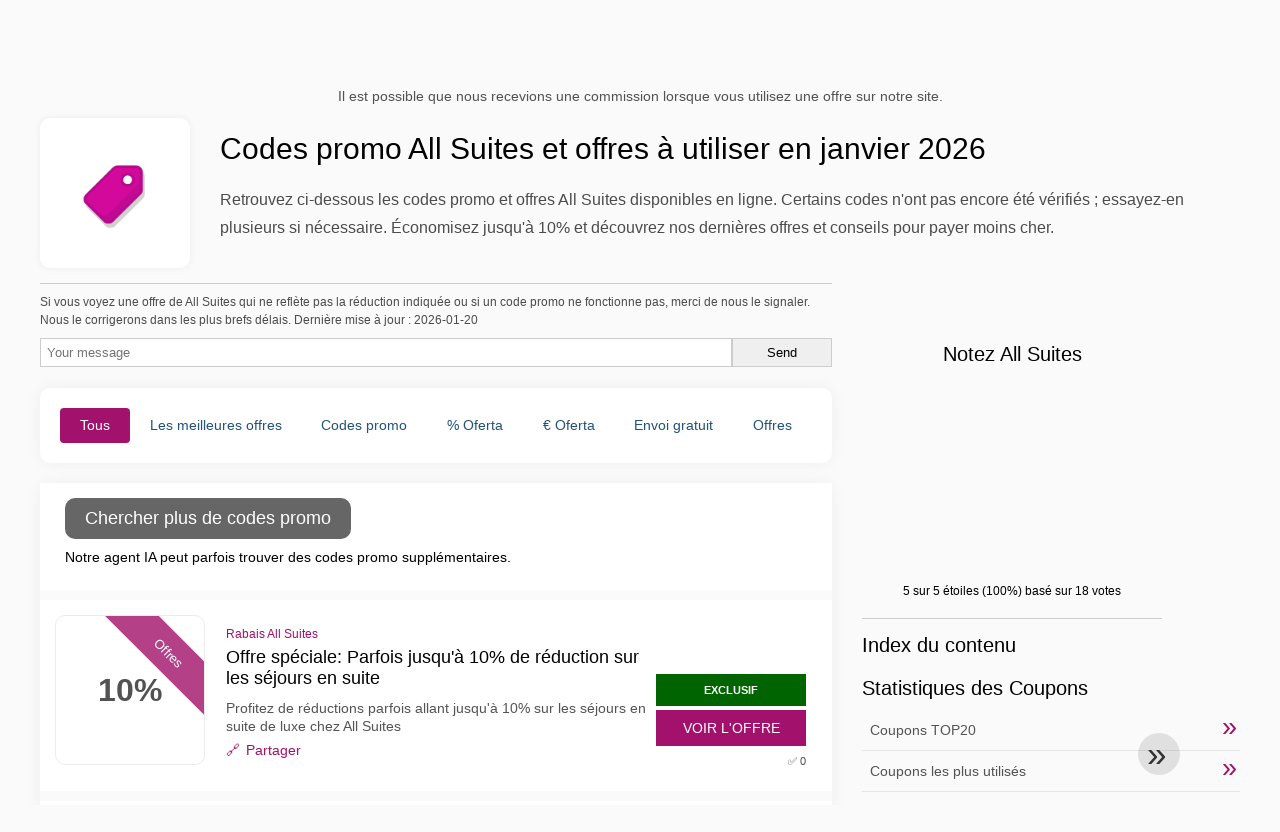

--- FILE ---
content_type: text/html; charset=UTF-8
request_url: https://www.reductioncodepromo.fr/codes-promo-all-suites
body_size: 16989
content:
<!DOCTYPE html>
<html lang="fr-FR">
<head>
  <meta charset="UTF-8">
  <meta name="viewport" content="width=device-width, initial-scale=1.0">
  <meta name="referrer" content="no-referrer-when-downgrade">
  

    <title>Code promo All Suites : jusqu'à 10% de réduction en janvier 2026</title>
    <meta name="description" content="24 offres et codes All Suites vérifiés. Jusqu'à 10% de réduction. Codes vérifiés régulièrement. Conseils d'utilisation et économies France">
    <meta name="robots" content="index, follow, max-image-preview:large">

            <link rel="alternate" hreflang="fr" href="https://www.reductioncodepromo.fr/codes-promo-all-suites">
        <meta property="og:site_name" content="reductioncodepromo.fr">
        <meta property="og:title" content="Codes promo All Suites et offres à utiliser en janvier 2026">
        <meta property="og:description" content="24 offres et codes All Suites vérifiés. Jusqu'à 10% de réduction. Codes vérifiés régulièrement. Conseils d'utilisation et économies France">
        <meta property="og:image" content="https://cdn.reductioncodepromo.fr/icons/300x240/tag_fr.png">
        <meta property="og:type" content="website">
        <meta property="og:url" content="https://www.reductioncodepromo.fr/codes-promo-all-suites">
        <meta property="og:locale" content="fr_FR">
        <link rel="canonical" href="https://www.reductioncodepromo.fr/codes-promo-all-suites">
    <!-- Favicons -->
        <link rel="icon" type="image/x-icon" href="/assets/img/favicons/fr/favicon.ico">
    <link rel="shortcut icon" href="/assets/img/favicons/fr/favicon32x32.png">
    <link rel="icon" type="image/png" sizes="32x32" href="/assets/img/favicons/fr/favicon32x32.png">
    <link rel="icon" type="image/png" sizes="16x16" href="/assets/img/favicons/fr/favicon16x16.png">
    <link rel="apple-touch-icon" type="image/png" sizes="180x180" href="/assets/img/favicons/fr/favicon180x180.png">
        <!-- Scripts -->
    <script defer src="https://www.reductioncodepromo.fr/themes/maintheme/js/app.js?1"></script>
	<script type="text/javascript">var noindex = false,base64buffer = "",ajaxurl = "https:\/\/www.reductioncodepromo.fr\/ajax.php",subfolder = "\/",wp_home = "https:\/\/www.reductioncodepromo.fr\/",pua_urls = "[base64]",http_host = "reductioncodepromo.fr",sharethis = "Salut j'ai trouv\u00e9 cette r\u00e9duction ",adpopmsg = "D\u00e9sactivez votre bloqueur de publicit\u00e9s",google_tag_id = "G-F1RVMJVT5X",google_cse_id = "3b039ebbb9ebcfccf",maincountry = "FR",whitelabel_nr = "",wp_roothome = "https:\/\/www.reductioncodepromo.fr",termname = "All Suites",taxonomy = "store",sticky = 1,fb_id = 113725,fb_name = "All Suites",fb_country = "FR",fb_lang = "fr_FR";</script>
	<script defer type="text/javascript" src="/assets/js/footer.js.php?82" crossorigin="anonymous"></script>

    <script type="application/ld+json">{"@context": "https://schema.org","@type": "WebPage","name": "reductioncodepromo.fr","dateModified": "2026-01-20"}</script>
    <link rel="alternate" type="application/x-ndjson" href="https://www.reductioncodepromo.fr/agentic-coupons.ndjson">
            <style>:root {
    --primary-color: #a2116b;
    --secondary-color: #980762;
}
</style>
    <link rel="stylesheet" type="text/css" href="https://www.reductioncodepromo.fr/themes/childtheme8/stylesheet.css?35">
<script id="jshkcache" type="text/javascript">var xhttp=new XMLHttpRequest();xhttp.open("GET","https://www.reductioncodepromo.fr/codes-promo-all-suites?hkcache=true",true);xhttp.send();</script></head>
<body>
<div id="overlay"></div>
<div id="popup">
<span id="popupclose">X</span>
<div class="popupcontent">
</div>
<span id="adpopup"></span>
</div>
<header class="header" data-com-header>
<a class="header-logo" href="https://www.reductioncodepromo.fr/" style="background-image:url(https://cdn.reductioncodepromo.fr/images/fr_logo7.png);" title="reductioncodepromo.fr"></a>
 <div class="header-search">
    <input type="text" class="__input" id="name_input" placeholder="Rechercher des magasins">
    <ul id="huge_list"></ul>
    <div class="__btn" id="name_input_btn"></div>
</div>
<nav class="header-nav">
<ul class="__items">
<li><a class="__item-text" href="/codes-reduction-saint-valentin">Saint Valentin</a></li><li class="__item">
<span class="__item-text"><a href="/top20-vouchercodes">Top 20</a></span>
</li>
<li class="__item">
<span class="__item-text"><a href="/about-us">À propos de nous</a></span>
</li>
</ul>
</nav>
<div class="header-hamburger"><div></div><div></div><div></div></div>
</header>
<div class="affiliate-disclaimer" style="font-size:.75rem;margin:auto;display:table;padding:4px 0;z-index:1;position:relative;text-align:center;color:#525252;z-index:1;">
Il est possible que nous recevions une commission lorsque vous utilisez une offre sur notre site.</div><main><section class="section _storetop">
  <div class="section-wrap">
    <div class="storetop">
      <div class="__img"><img src="https://cdn.reductioncodepromo.fr/icons/tag_fr.png" alt="Code promo All Suites" width="100" height="100">
     </div>
      <div class="__text">
        <h1>Codes promo All Suites et offres à utiliser en janvier 2026</h1>
        <p>Retrouvez ci-dessous les codes promo et offres All Suites disponibles en ligne. Certains codes n'ont pas encore été vérifiés ; essayez-en plusieurs si nécessaire. Économisez jusqu'à 10% et découvrez nos dernières offres et conseils pour payer moins cher.</p>
      </div>
    </div>
  </div>
</section>
<div class="seplayout">
  <div class="seplayout-big">
    
                <div>
                <style>.accuracymsg{border:1px solid #ccc;border-width:1px 0 0;}.accuracymsg p{font-size:.65rem;line-height:1rem;margin:.5rem 0;}</style>
                <div class="accuracymsg"><p>Si vous voyez une offre de All Suites qui ne reflète pas la réduction indiquée ou si un code promo ne fonctionne pas, merci de nous le signaler. Nous le corrigerons dans les plus brefs délais. Dernière mise à jour : 2026-01-20</p>
                <form method="post" style="display:flex;flex-wrap:wrap;gap:8px;">
                    <input type="text" name="honeypot" value="" style="display:none;">
                    <input type="text" name="couponsverifymsg" value="" placeholder="Your message" style="flex:1;padding:6px;border:1px solid #ccc;min-width:200px;">
                    <input type="submit" value="Send" style="padding:6px;border:1px solid #ccc;min-width:100px;">
                </form>
                </div>
                </div>     <div class="tabs _noequal" data-com-tabs><br>
      <div class="tabs-body">
        <div class="__item">
          <ul class="toggles" data-com-toggles> 
            <li data-filter="codelist-item">Tous</li>
            <li data-filter="dc_main">Les meilleures offres</li>
            <li data-filter="dc_code">Codes promo</li>
            <li data-filter="dc_percent">% Oferta</li>
            <li data-filter="dc_amount">€ Oferta</li>
            <li data-filter="dc_freeshipping">Envoi gratuit</li>
            <li data-filter="dc_offer">Offres</li>
          </ul>
        </div>
        <div class="__item">
          <div class="sqshops">
                <a href="/codes-promo-constance-hotels-et-resorts" class="sqshop"><img data-orig="https://cdn.reductioncodepromo.fr/logos/fr/codes-promo-constance-hotels-et-resorts.png" alt="Constance Hotels & Resorts" width="100" height="100"></a><a href="/codes-promo-prideinn-hotels" class="sqshop"><img data-orig="https://cdn.reductioncodepromo.fr/logos/fr/codes-promo-prideinn-hotels.png" alt="PrideInn Hotels" width="100" height="100"></a><a href="/codes-promo-insotel-hotels" class="sqshop"><img data-orig="https://cdn.reductioncodepromo.fr/logos/fr/codes-promo-insotel-hotels.png" alt="Insotel hotels" width="100" height="100"></a><a href="/codes-promo-barcelo-hoteles-et-resorts" class="sqshop"><img data-orig="https://cdn.reductioncodepromo.fr/logos/fr/codes-promo-barcelo-hoteles-et-resorts.png" alt="Barceló Hoteles & Resorts" width="100" height="100"></a><a href="/codes-promo-pullman-life" class="sqshop"><img data-orig="https://cdn.reductioncodepromo.fr/logos/fr/codes-promo-pullman-life.png" alt="Pullman Life" width="100" height="100"></a><a href="/codes-promo-the-magani-hotel" class="sqshop"><img data-orig="https://cdn.reductioncodepromo.fr/noimage.png" alt="The Magani Hotel" width="100" height="100"></a><a href="/codes-promo-aqua-hotel" class="sqshop"><img data-orig="https://cdn.reductioncodepromo.fr/logos/fr/codes-promo-aqua-hotel.png" alt="Aqua Hotel" width="100" height="100"></a><a href="/codes-promo-all-suites" class="sqshop"><img data-orig="https://cdn.reductioncodepromo.fr/noimage.png" alt="All Suites" width="100" height="100"></a><a href="/codes-promo-fives-hotels" class="sqshop"><img data-orig="https://cdn.reductioncodepromo.fr/logos/fr/codes-promo-fives-hotels.png" alt="Fives Hotels" width="100" height="100"></a><a href="/codes-promo-smartrenting" class="sqshop"><img data-orig="https://cdn.reductioncodepromo.fr/logos/fr/codes-promo-smartrenting.jpg" alt="Smartrenting" width="100" height="100"></a><a href="/codes-promo-les-tricolores" class="sqshop"><img data-orig="https://cdn.reductioncodepromo.fr/logos/fr/codes-promo-les-tricolores.png" alt="Les Tricolores" width="100" height="100"></a><a href="/codes-promo-oasis-hotels-et-resorts" class="sqshop"><img data-orig="https://cdn.reductioncodepromo.fr/logos/fr/codes-promo-oasis-hotels-et-resorts.jpg" alt="Oasis Hotels & Resorts" width="100" height="100"></a>          </div>
        </div>
        <div class="__item"> 
          <div class="rec_added"><div class="__date">2026-01-20 21:05:21</div><a class="__text" href="/la-femme-moderne/jusqu-a-80-pendant-les-soldes-chez-femme-moderne-mode-maison-deco">Jusqu'à -80% pendant les soldes chez Femme Moderne® : Mode, Maison, Déco, Loisirs</a><div class="__shop">la femme moderne </div></div><div class="rec_added"><div class="__date">2026-01-20 21:05:21</div><a class="__text" href="/l-homme-moderne/decouvrez-notre-selection-de-produits-du-quotidien-jusqu-a-80-bricolage-high-tech">Découvrez notre sélection de produits du quotidien jusqu'à -80% : bricolage, high-tech, déco</a><div class="__shop">L'HOMME MODERNE </div></div><div class="rec_added"><div class="__date">2026-01-20 12:05:19</div><a class="__text" href="/myphotobook/l-amour-n-a-pas-de-format-30-a-partir-de-49-sur-les">L'amour n'a pas de format: -30% à partir de 49€ sur les livre photo!</a><div class="__shop">myphotobook </div></div><div class="rec_added"><div class="__date">2026-01-20 12:05:17</div><a class="__text" href="/body-et-fitshop/shoppez-les-baisses-de-prix-jusqu-a-30-de-reduction-website-tetcs">Shoppez Les Baisses De Prix | Jusqu'à 30% de réduction Website T&CS apply</a><div class="__shop">body & fitshop </div></div><div class="rec_added"><div class="__date">2026-01-20 07:07:44</div><a class="__text" href="/zolemba/etiquettes-en-couleur-en-rouleau">Étiquettes en couleur En rouleau</a><div class="__shop">zolemba </div></div><div class="rec_added"><div class="__date">2026-01-20 07:07:43</div><a class="__text" href="/songmics/collection-de-chaise-songmics">Collection de Chaise SONGMICS</a><div class="__shop">songmics </div></div><div class="rec_added"><div class="__date">2026-01-20 07:07:43</div><a class="__text" href="/quai-sud/pour-cocktailsmelange-melanges">pour cocktailsMélange Mélanges</a><div class="__shop">QUAI SUD </div></div><div class="rec_added"><div class="__date">2026-01-20 07:07:39</div><a class="__text" href="/bio-cheminee-fr/cheminee-a-vapeur-d-eau">Cheminée à vapeur d'eau</a><div class="__shop">Bio-cheminee.fr </div></div><div class="rec_added"><div class="__date">2026-01-19 17:05:21</div><a class="__text" href="/kiwi-taxi/code-de-reduction-de-5">Code de réduction de 5 %</a><div class="__shop">kiwi taxi </div></div><div class="rec_added"><div class="__date">2026-01-19 13:05:56</div><a class="__text" href="/vila-gale/les-enfants-sejournent-gratuitement-hotels-vila-gale">Les enfants séjournent gratuitement - Hôtels Vila Gale</a><div class="__shop">vila galé </div></div><div class="rec_added"><div class="__date">2026-01-18 07:06:06</div><a class="__text" href="/intergard-shop/intergard-et-haute-qualite-prix-bas">Intergard et haute qualité prix bas</a><div class="__shop">intergard shop </div></div><div class="rec_added"><div class="__date">2026-01-18 07:06:06</div><a class="__text" href="/go-puzzle/banniere-go-puzzle">Bannière - Go Puzzle</a><div class="__shop">go puzzle </div></div><div class="rec_added"><div class="__date">2026-01-18 07:06:02</div><a class="__text" href="/4kidspoint/lunettes-de-soleil-enfant">Lunettes de soleil enfant</a><div class="__shop">4kidspoint </div></div><div class="rec_added"><div class="__date">2026-01-17 07:05:59</div><a class="__text" href="/yousporty/chaussures-en-ligne-sportwear-streetwear-pour-les-hommes-femmes-et-enfants">CHAUSSURES EN LIGNE, SPORTWEAR, STREETWEAR POUR LES HOMMES , FEMMES ET ENFANTS</a><div class="__shop">yousporty </div></div><div class="rec_added"><div class="__date">2026-01-16 12:05:27</div><a class="__text" href="/degrifencens-com/5-bon-de-reduction-offre-decouverte-non-cumulable-avec-une-autre-offre">5% Bon de réduction offre découverte Non cumulable avec une autre offre</a><div class="__shop">degrifencens.com </div></div><div class="rec_added"><div class="__date">2026-01-16 07:08:00</div><a class="__text" href="/eurosender/affichage-des-prix-expedition-des-colis">Affichage des prix / expédition des colis</a><div class="__shop">eurosender </div></div><div class="rec_added"><div class="__date">2026-01-16 07:06:12</div><a class="__text" href="/l-abeille-heureuse/coffret-pain-d-abeilles-ma-cure-detox">COFFRET PAIN D'ABEILLES - MA CURE DÉTOX</a><div class="__shop">l'abeille heureuse </div></div><div class="rec_added"><div class="__date">2026-01-15 13:05:21</div><a class="__text" href="/htop-hotels/reductions-2026-sejours-a-partir-de-59-euros-par-nuit-htop">Réductions 2026 Séjours à partir de 59 euros par nuit - Htop Hotels</a><div class="__shop">htop hotels </div></div><div class="rec_added"><div class="__date">2026-01-15 12:05:57</div><a class="__text" href="/kaspersky/10-de-reduction-sur-safekids-valable-uniquement-sur-kaspersky-safe-kids">10% de réduction sur SafeKids Valable uniquement sur Kaspersky Safe Kids</a><div class="__shop">kaspersky </div></div><div class="rec_added"><div class="__date">2026-01-15 12:05:23</div><a class="__text" href="/emp/jusqu-a-40-soldes-d-hiver">Jusqu'à -40 % Soldes d'hiver !</a><div class="__shop">emp </div></div>        </div>
      </div>
    </div>
    <div class="codelist" id="topcoupon">
      <div class="codelist-item" style="display:flex;flex-direction:column;">
<style>
.promo-agent {
  font-size: 14px;
  width: 100%;
}
.promo-agent-loading{
  display:flex;
  align-items:center;
  gap:12px;
  padding: 10px;
}
#promo-agent-box {
  padding: 10px;
}
.spinner{
  width:18px; height:18px;
  border:2px solid rgba(255,255,255,.2);
  border-top-color:#9cc4ff;
  border-radius:50%;
  animation: spin 1s linear infinite;
}
@keyframes spin{ to{ transform: rotate(360deg);} }
.promo-deals {
}
.promo-deals .row {
  display: grid;
  grid-template-columns: 15% 30% 55%;
  padding: 6px 0;
  gap: 10px;
  border-bottom: 1px solid #ccc;
}
.promo-agent-btn {
  width: auto;
  padding: 10px 20px;
  border: none;
  font-size: 1rem;
  background: #666;
  color: white;
  cursor: pointer;
  border-radius: 10px;
  margin: 0 10px;
}
/* Responsive: stack on small screens */
@media (max-width: 640px){
}
</style>
<button type="button" id="promo-agent-btn" class="promo-agent-btn">
  Chercher plus de codes promo</button>
<div id="promo-agent-box" class="promo-agent" data-nosnippet>
  <div class="promo-agent-loading" id="promo-agent-loading">
    <div class="spinner"></div>
    <div>Recherche en cours...</div>
  </div>
  <div id="promo-agent-content">Notre agent IA peut parfois trouver des codes promo supplémentaires.</div>
  <center id="promo-agent-found" style="margin:20px 0 0; display:none; font-size:13px; opacity:.75;">Réductions trouvées par IA</center>	
</div>

<script>
const store = "All Suites";
const slug  = "all-suites";
document.addEventListener("DOMContentLoaded",()=>{const e=document.getElementById("promo-agent-content"),t=document.getElementById("promo-agent-loading"),n=document.getElementById("promo-agent-box"),o=document.getElementById("promo-agent-btn"),s=document.getElementById("promo-agent-found");if(!(e&&t&&n&&o))return;let a=0;function l(e){return String(e??"").replace(/&/g,"&amp;").replace(/</g,"&lt;").replace(/>/g,"&gt;")}function d(e){return String(e??"").replace(/https?:\/\/\S+/gi,"").replace(/\b[a-z0-9.-]+\.(com|net|org|nl|de|fr|it|es|co|io)\b/gi,"").trim()}function i(n){e.innerHTML=n,t.style.display="none",e.style.display="block",o.disabled=!1,o.setAttribute("aria-busy","false")}t.style.display="none",s&&(s.style.display="none"),o.addEventListener("click",async()=>{const n=++a;try{t.style.display="flex",e.style.display="none",o.disabled=!0,o.setAttribute("aria-busy","true"),s&&(s.style.display="none");const r=Date.now(),c=await async function(){const e="action=promoagent&program="+encodeURIComponent(store)+"&slug="+encodeURIComponent(slug),t=await fetch("https://www.reductioncodepromo.fr/ajax.php",{method:"POST",headers:{"Content-Type":"application/x-www-form-urlencoded"},credentials:"same-origin",cache:"no-store",body:e});if(!t.ok)throw new Error("HTTP "+t.status);const n=await t.json();return n&&Array.isArray(n.deals)?n.deals:[]}(),p=Date.now()-r;if(p<900&&await new Promise(e=>setTimeout(e,900-p)),n!==a)return;if(!c.length)return s&&(s.style.display="none"),void i('<div class="muted">Aucune offre supplémentaire trouvée pour le moment.</div>');s&&(s.style.display="block"),i('<div class="promo-deals">'+c.map(e=>{const t=d(e.code||""),n=d(e.discount||""),o=d(e.conditions||"");return`\n<div class="row">\n<div class="cell code">${t?`<strong>${l(t)}</strong>`:'<span class="muted"></span>'}</div>\n<div class="cell discount">${n?l(n):'<span class="muted"></span>'}</div>\n<div class="cell conditions">${o?l(o):'<span class="muted"></span>'}</div>\n</div>\n`}).join("")+"</div>")}catch(e){if(n!==a)return;s&&(s.style.display="none"),i('<div class="muted">Aucune offre supplémentaire trouvée pour le moment.</div>')}})});
</script>

</div>      <div class="codelist-item itemid3283554 dc_main dc_percent dc_offer affiliate">
    <div class="__logo">
        <div class="__logo-img">
                        
            <div class="__logo-text">
            10%                        </div>
            <div class="__logo-type">Offres</div>
        </div>
        
    </div>
    <div class="__desc offercontent" data-clipb="" data-id="3283554">
    <div>
        <div class="__desc-data">
        Rabais All Suites        </div>
                        <div class="__desc-title">
            <h3>Offre spéciale: Parfois jusqu'à 10% de réduction sur les séjours en suite</h3>            </div>
            <div class="__desc-text">Profitez de réductions parfois allant jusqu'à 10% sur les séjours en suite de luxe chez All Suites</div>
                         <label class="__foot-share">Partager            <input type="checkbox">
            <div class="__sn"></div>
            </label>
                    </div>
        <div class="__foot">
        	            <span class='__foot-excl'>EXCLUSIF</span>
                        <div class="__foot-btn_row">
                <div class="__foot-btn">
                
                    <div title="Voir l'offre" data-href="/codes-promo-all-suites#3283554" data-id="3283554">
                    <div class="__foot-btn-below"></div><div class="__foot-btn-offer">Voir l'offre</div>
                    </div>                </div>
                <div class="__foot_used">
                                        <div>&#9989; 0</div>
                                    </div>
            </div>
        </div>
    </div>
</div>
<div class="codelist-item itemid3261518 dc_main dc_offer affiliate">
    <div class="__logo">
        <div class="__logo-img">
                        
            <div class="__logo-text" style="font-size:small;font-weight:normal;">
            <a href="/codes-promo-all-suites#3261518" target="_blank" rel="noopener"><img data-orig="https://cdn.reductioncodepromo.fr/images/social_fr.jpg" alt="All Suites" width="126" height="46"></a>                        </div>
            <div class="__logo-type">Offres</div>
        </div>
        
    </div>
    <div class="__desc offercontent" data-clipb="" data-id="3261518">
    <div>
        <div class="__desc-data">
        Rabais All Suites        </div>
                        <div class="__desc-title">
            <h3>Réservez votre suite avec des réductions incroyables</h3>            </div>
            <div class="__desc-text">Profitez de tarifs réduits et d'offres spéciales pour réserver une suite luxueuse dans un hôtel All Suites de renom</div>
                         <label class="__foot-share">Partager            <input type="checkbox">
            <div class="__sn"></div>
            </label>
                    </div>
        <div class="__foot">
        	            <div class="__foot-btn_row">
                <div class="__foot-btn">
                
                    <div title="Voir l'offre" data-href="/codes-promo-all-suites#3261518" data-id="3261518">
                    <div class="__foot-btn-below"></div><div class="__foot-btn-offer">Voir l'offre</div>
                    </div>                </div>
                <div class="__foot_used">
                                        <div>&#9989; 0</div>
                                    </div>
            </div>
        </div>
    </div>
</div>
<div class="adwidget"></div><div class="codelist-item itemid3236230 dc_main dc_offer affiliate">
    <div class="__logo">
        <div class="__logo-img">
                        
            <div class="__logo-text" style="font-size:small;font-weight:normal;">
            <a href="/codes-promo-all-suites#3236230" target="_blank" rel="noopener"><img data-orig="https://cdn.reductioncodepromo.fr/images/social_fr.jpg" alt="All Suites" width="126" height="46"></a>                        </div>
            <div class="__logo-type">Offres</div>
        </div>
        
    </div>
    <div class="__desc offercontent" data-clipb="" data-id="3236230">
    <div>
        <div class="__desc-data">
        Rabais All Suites        </div>
                        <div class="__desc-title">
            <h3>Luxury Suite Discounts</h3>            </div>
            <div class="__desc-text">Enjoy sometimes discounts on all suites. Treat yourself to a lavish stay</div>
                         <label class="__foot-share">Partager            <input type="checkbox">
            <div class="__sn"></div>
            </label>
                    </div>
        <div class="__foot">
        	            <div class="__foot-btn_row">
                <div class="__foot-btn">
                
                    <div title="Voir l'offre" data-href="/codes-promo-all-suites#3236230" data-id="3236230">
                    <div class="__foot-btn-below"></div><div class="__foot-btn-offer">Voir l'offre</div>
                    </div>                </div>
                <div class="__foot_used">
                                        <div>&#9989; 0</div>
                                    </div>
            </div>
        </div>
    </div>
</div>
<div class="codelist-item topbanner" style="display:block;"></div>

<div class="" style="padding: 18px;background: #f3f5fd;margin: 10px 0;">
  <div style="max-width:900px; margin-bottom:24px;">
    <h5 style="margin:0 0 8px; font-size:20px;">
      Économisez plus avec la bonne carte de débit    </h5>
    <p style="margin:0; font-size:15px; line-height:1.6; color:#444;">
      Économisez encore plus grâce à des cartes de débit gratuites comme Wise et N26. Elles permettent d’éviter les frais, de gérer les paiements en ligne et d’acheter plus efficacement, surtout à l’international.    </p>
  </div>

  <div style="display:flex; gap:24px; flex-wrap:wrap;">
    <div style="flex:1; min-width:260px; background:#fff; border-radius:12px; display:flex; align-items:center; padding:10px 5px;">
      <img alt="Wise Card" style="width:110px; height:auto; object-fit:contain;" src="https://cdn.imp-multimedia.com/wise-card.jpg?2">
      <div>
        <strong style="font-size:16px;">Wise Card</strong>
        <p style="margin:6px 0 8px; font-size:14px; line-height:1.5; color:#555;">
          Carte de débit avec des taux de change bas. Idéale pour les achats en ligne sans frais cachés.        </p>
        <a href="https://wise.com/invite/ath/harmk1" rel="sponsored nofollow noopener" target="_blank" style="font-size:14px; color:#0070cc; text-decoration:none; font-weight:500;">
          Inscription gratuite →        </a>
      </div>
    </div>

    <div style="flex:1; min-width:260px; background:#fff; border-radius:12px; display:flex; align-items:center; padding:10px 5px;">
      <img alt="N26 Card" style="width:110px; height:auto; object-fit:contain;" src="https://cdn.imp-multimedia.com/n26.jpg">
      <div>
        <strong style="font-size:16px;">N26 Card</strong>
        <p style="margin:6px 0 8px; font-size:14px; line-height:1.5; color:#555;">
          Compte bancaire en ligne gratuit avec une carte moderne pour les paiements en ligne en Europe.        </p>
        <a href="https://n26.com/r/harryk7380" rel="sponsored nofollow noopener" target="_blank" style="font-size:14px; color:#0070cc; text-decoration:none; font-weight:500;">
          Inscription gratuite →        </a>
      </div>
    </div>
  </div>
</div>
<div style='padding:20px'><h2>Explorez plus d'offres de All Suites</h2><div class='taxbottom'>Trouver le bon code de réduction peut nécessiter plusieurs essais. Nous vous suggérons de tester ces codes de All Suites pour augmenter vos chances d'économiser.</div></div><div class="codelist-item itemid3214524 dc_main dc_offer affiliate">
    <div class="__logo">
        <div class="__logo-img">
                        
            <div class="__logo-text" style="font-size:small;font-weight:normal;">
            <a href="/codes-promo-all-suites#3214524" target="_blank" rel="noopener"><img data-orig="https://cdn.reductioncodepromo.fr/images/social_fr.jpg" alt="All Suites" width="126" height="46"></a>                        </div>
            <div class="__logo-type">Offres</div>
        </div>
        
    </div>
    <div class="__desc offercontent" data-clipb="" data-id="3214524">
    <div>
        <div class="__desc-data">
        Rabais All Suites        </div>
                        <div class="__desc-title">
            <h3>Réservez tôt et économisez sur votre séjour</h3>            </div>
            <div class="__desc-text">Réservez tôt votre séjour chez All Suites et économisez sur votre hébergement. Offre limitée, ne manquez pas</div>
                         <label class="__foot-share">Partager            <input type="checkbox">
            <div class="__sn"></div>
            </label>
                    </div>
        <div class="__foot">
        	            <div class="__foot-btn_row">
                <div class="__foot-btn">
                
                    <div title="Voir l'offre" data-href="/codes-promo-all-suites#3214524" data-id="3214524">
                    <div class="__foot-btn-below"></div><div class="__foot-btn-offer">Voir l'offre</div>
                    </div>                </div>
                <div class="__foot_used">
                                        <div>&#9989; 0</div>
                                    </div>
            </div>
        </div>
    </div>
</div>
<div class="adwidget"></div><div class="codelist-item itemid3200170 dc_main dc_offer affiliate">
    <div class="__logo">
        <div class="__logo-img">
                        
            <div class="__logo-text" style="font-size:small;font-weight:normal;">
            <a href="/codes-promo-all-suites#3200170" target="_blank" rel="noopener"><img data-orig="https://cdn.reductioncodepromo.fr/images/social_fr.jpg" alt="All Suites" width="126" height="46"></a>                        </div>
            <div class="__logo-type">Offres</div>
        </div>
        
    </div>
    <div class="__desc offercontent" data-clipb="" data-id="3200170">
    <div>
        <div class="__desc-data">
        Rabais All Suites        </div>
                        <div class="__desc-title">
            <h3>Séjournez à prix réduit</h3>            </div>
            <div class="__desc-text">Profitez de tarifs réduits sur votre prochain séjour en réservant avec All Suites</div>
                         <label class="__foot-share">Partager            <input type="checkbox">
            <div class="__sn"></div>
            </label>
                    </div>
        <div class="__foot">
        	            <div class="__foot-btn_row">
                <div class="__foot-btn">
                
                    <div title="Voir l'offre" data-href="/codes-promo-all-suites#3200170" data-id="3200170">
                    <div class="__foot-btn-below"></div><div class="__foot-btn-offer">Voir l'offre</div>
                    </div>                </div>
                <div class="__foot_used">
                                        <div>&#9989; 0</div>
                                    </div>
            </div>
        </div>
    </div>
</div>
<div class="codelist-item itemid3180127 dc_main dc_percent dc_offer affiliate">
    <div class="__logo">
        <div class="__logo-img">
                        
            <div class="__logo-text">
            10%                        </div>
            <div class="__logo-type">Offres</div>
        </div>
        
    </div>
    <div class="__desc offercontent" data-clipb="" data-id="3180127">
    <div>
        <div class="__desc-data">
        Rabais All Suites        </div>
                        <div class="__desc-title">
            <h3>Réservez tôt et économisez jusqu'à 10% sur votre séjour</h3>            </div>
            <div class="__desc-text">Réservez tôt votre séjour chez All Suites et économisez jusqu'à 10%. Offre exclusive en ligne, réservez maintenant</div>
                         <label class="__foot-share">Partager            <input type="checkbox">
            <div class="__sn"></div>
            </label>
                    </div>
        <div class="__foot">
        	            <div class="__foot-btn_row">
                <div class="__foot-btn">
                
                    <div title="Voir l'offre" data-href="/codes-promo-all-suites#3180127" data-id="3180127">
                    <div class="__foot-btn-below"></div><div class="__foot-btn-offer">Voir l'offre</div>
                    </div>                </div>
                <div class="__foot_used">
                                        <div>&#9989; 0</div>
                                    </div>
            </div>
        </div>
    </div>
</div>
<div class="adwidget"></div><div class="codelist-item itemid3166140 dc_main dc_offer affiliate">
    <div class="__logo">
        <div class="__logo-img">
                        
            <div class="__logo-text" style="font-size:small;font-weight:normal;">
            <a href="/codes-promo-all-suites#3166140" target="_blank" rel="noopener"><img data-orig="https://cdn.reductioncodepromo.fr/images/social_fr.jpg" alt="All Suites" width="126" height="46"></a>                        </div>
            <div class="__logo-type">Offres</div>
        </div>
        
    </div>
    <div class="__desc offercontent" data-clipb="" data-id="3166140">
    <div>
        <div class="__desc-data">
        Rabais All Suites        </div>
                        <div class="__desc-title">
            <h3>Réductions sur les séjours en suites de luxe</h3>            </div>
            <div class="__desc-text">Économisez parfois sur des séjours en suites de luxe avec des offres exclusives chez All Suites</div>
                         <label class="__foot-share">Partager            <input type="checkbox">
            <div class="__sn"></div>
            </label>
                    </div>
        <div class="__foot">
        	            <div class="__foot-btn_row">
                <div class="__foot-btn">
                
                    <div title="Voir l'offre" data-href="/codes-promo-all-suites#3166140" data-id="3166140">
                    <div class="__foot-btn-below"></div><div class="__foot-btn-offer">Voir l'offre</div>
                    </div>                </div>
                <div class="__foot_used">
                                        <div>&#9989; 0</div>
                                    </div>
            </div>
        </div>
    </div>
</div>
<div class="codelist-item itemid3144985 dc_main dc_offer affiliate">
    <div class="__logo">
        <div class="__logo-img">
                        
            <div class="__logo-text" style="font-size:small;font-weight:normal;">
            <a href="/codes-promo-all-suites#3144985" target="_blank" rel="noopener"><img data-orig="https://cdn.reductioncodepromo.fr/images/social_fr.jpg" alt="All Suites" width="126" height="46"></a>                        </div>
            <div class="__logo-type">Offres</div>
        </div>
        
    </div>
    <div class="__desc offercontent" data-clipb="" data-id="3144985">
    <div>
        <div class="__desc-data">
        Rabais All Suites        </div>
                        <div class="__desc-title">
            <h3>Offre spéciale sur les séjours en suite</h3>            </div>
            <div class="__desc-text">Réservez maintenant et bénéficiez de tarifs avantageux sur les suites de luxe chez All Suites</div>
                         <label class="__foot-share">Partager            <input type="checkbox">
            <div class="__sn"></div>
            </label>
                    </div>
        <div class="__foot">
        	            <div class="__foot-btn_row">
                <div class="__foot-btn">
                
                    <div title="Voir l'offre" data-href="/codes-promo-all-suites#3144985" data-id="3144985">
                    <div class="__foot-btn-below"></div><div class="__foot-btn-offer">Voir l'offre</div>
                    </div>                </div>
                <div class="__foot_used">
                                        <div>&#9989; 0</div>
                                    </div>
            </div>
        </div>
    </div>
</div>
<div class="codelist-item itemid3110354 dc_main dc_offer affiliate">
    <div class="__logo">
        <div class="__logo-img">
                        
            <div class="__logo-text" style="font-size:small;font-weight:normal;">
            <a href="/codes-promo-all-suites#3110354" target="_blank" rel="noopener"><img data-orig="https://cdn.reductioncodepromo.fr/images/social_fr.jpg" alt="All Suites" width="126" height="46"></a>                        </div>
            <div class="__logo-type">Offres</div>
        </div>
        
    </div>
    <div class="__desc offercontent" data-clipb="" data-id="3110354">
    <div>
        <div class="__desc-data">
        Rabais All Suites        </div>
                        <div class="__desc-title">
            <h3>Économisez sur votre prochain séjour en suite</h3>            </div>
            <div class="__desc-text">Réservez une suite avec All Suites et économisez sur votre prochain séjour. Offres exclusives disponibles</div>
                         <label class="__foot-share">Partager            <input type="checkbox">
            <div class="__sn"></div>
            </label>
                    </div>
        <div class="__foot">
        	            <div class="__foot-btn_row">
                <div class="__foot-btn">
                
                    <div title="Voir l'offre" data-href="/codes-promo-all-suites#3110354" data-id="3110354">
                    <div class="__foot-btn-below"></div><div class="__foot-btn-offer">Voir l'offre</div>
                    </div>                </div>
                <div class="__foot_used">
                                        <div>&#9989; 0</div>
                                    </div>
            </div>
        </div>
    </div>
</div>
<div class="codelist-item itemid3096242 dc_main dc_offer affiliate">
    <div class="__logo">
        <div class="__logo-img">
                        
            <div class="__logo-text" style="font-size:small;font-weight:normal;">
            <a href="/codes-promo-all-suites#3096242" target="_blank" rel="noopener"><img data-orig="https://cdn.reductioncodepromo.fr/images/social_fr.jpg" alt="All Suites" width="126" height="46"></a>                        </div>
            <div class="__logo-type">Offres</div>
        </div>
        
    </div>
    <div class="__desc offercontent" data-clipb="" data-id="3096242">
    <div>
        <div class="__desc-data">
        Rabais All Suites        </div>
                        <div class="__desc-title">
            <h3>Offres exclusives sur les séjours en suites de luxe</h3>            </div>
            <div class="__desc-text">Profitez d'offres exclusives sur les séjours en suites de luxe chez All Suites pour une expérience de voyage inoubliable</div>
                         <label class="__foot-share">Partager            <input type="checkbox">
            <div class="__sn"></div>
            </label>
                    </div>
        <div class="__foot">
        	            <div class="__foot-btn_row">
                <div class="__foot-btn">
                
                    <div title="Voir l'offre" data-href="/codes-promo-all-suites#3096242" data-id="3096242">
                    <div class="__foot-btn-below"></div><div class="__foot-btn-offer">Voir l'offre</div>
                    </div>                </div>
                <div class="__foot_used">
                                        <div>&#9989; 0</div>
                                    </div>
            </div>
        </div>
    </div>
</div>
<div class="codelist-item itemid3063051 dc_main dc_offer affiliate">
    <div class="__logo">
        <div class="__logo-img">
                        
            <div class="__logo-text" style="font-size:small;font-weight:normal;">
            <a href="/codes-promo-all-suites#3063051" target="_blank" rel="noopener"><img data-orig="https://cdn.reductioncodepromo.fr/images/social_fr.jpg" alt="All Suites" width="126" height="46"></a>                        </div>
            <div class="__logo-type">Offres</div>
        </div>
        
    </div>
    <div class="__desc offercontent" data-clipb="" data-id="3063051">
    <div>
        <div class="__desc-data">
        Rabais All Suites        </div>
                        <div class="__desc-title">
            <h3>Profitez d'un séjour de luxe avec des tarifs avantageux</h3>            </div>
            <div class="__desc-text">Réservez votre séjour chez All Suites et bénéficiez de tarifs avantageux pour une expérience de luxe</div>
                         <label class="__foot-share">Partager            <input type="checkbox">
            <div class="__sn"></div>
            </label>
                    </div>
        <div class="__foot">
        	            <div class="__foot-btn_row">
                <div class="__foot-btn">
                
                    <div title="Voir l'offre" data-href="/codes-promo-all-suites#3063051" data-id="3063051">
                    <div class="__foot-btn-below"></div><div class="__foot-btn-offer">Voir l'offre</div>
                    </div>                </div>
                <div class="__foot_used">
                                        <div>&#9989; 0</div>
                                    </div>
            </div>
        </div>
    </div>
</div>
<div class="codelist-item itemid3045150 dc_main dc_offer affiliate">
    <div class="__logo">
        <div class="__logo-img">
                        
            <div class="__logo-text" style="font-size:small;font-weight:normal;">
            <a href="/codes-promo-all-suites#3045150" target="_blank" rel="noopener"><img data-orig="https://cdn.reductioncodepromo.fr/images/social_fr.jpg" alt="All Suites" width="126" height="46"></a>                        </div>
            <div class="__logo-type">Offres</div>
        </div>
        
    </div>
    <div class="__desc offercontent" data-clipb="" data-id="3045150">
    <div>
        <div class="__desc-data">
        Rabais All Suites        </div>
                        <div class="__desc-title">
            <h3>Promotion spéciale: Réductions sur les séjours en suites de luxe</h3>            </div>
            <div class="__desc-text">Profitez de réductions spéciales sur les séjours en suites de luxe dans les hôtels All Suites</div>
                         <label class="__foot-share">Partager            <input type="checkbox">
            <div class="__sn"></div>
            </label>
                    </div>
        <div class="__foot">
        	            <div class="__foot-btn_row">
                <div class="__foot-btn">
                
                    <div title="Voir l'offre" data-href="/codes-promo-all-suites#3045150" data-id="3045150">
                    <div class="__foot-btn-below"></div><div class="__foot-btn-offer">Voir l'offre</div>
                    </div>                </div>
                <div class="__foot_used">
                                        <div>&#9989; 0</div>
                                    </div>
            </div>
        </div>
    </div>
</div>
<div class="codelist-item itemid3033131 dc_main dc_offer affiliate">
    <div class="__logo">
        <div class="__logo-img">
                        
            <div class="__logo-text" style="font-size:small;font-weight:normal;">
            <a href="/codes-promo-all-suites#3033131" target="_blank" rel="noopener"><img data-orig="https://cdn.reductioncodepromo.fr/images/social_fr.jpg" alt="All Suites" width="126" height="46"></a>                        </div>
            <div class="__logo-type">Offres</div>
        </div>
        
    </div>
    <div class="__desc offercontent" data-clipb="" data-id="3033131">
    <div>
        <div class="__desc-data">
        Rabais All Suites        </div>
                        <div class="__desc-title">
            <h3>Offres spéciales sur les séjours prolongés</h3>            </div>
            <div class="__desc-text">Économisez sur les séjours prolongés dans des suites confortables et bien équipées chez All Suites</div>
                         <label class="__foot-share">Partager            <input type="checkbox">
            <div class="__sn"></div>
            </label>
                    </div>
        <div class="__foot">
        	            <div class="__foot-btn_row">
                <div class="__foot-btn">
                
                    <div title="Voir l'offre" data-href="/codes-promo-all-suites#3033131" data-id="3033131">
                    <div class="__foot-btn-below"></div><div class="__foot-btn-offer">Voir l'offre</div>
                    </div>                </div>
                <div class="__foot_used">
                                        <div>&#9989; 0</div>
                                    </div>
            </div>
        </div>
    </div>
</div>
<div class="codelist-item itemid3020801 dc_main dc_offer affiliate">
    <div class="__logo">
        <div class="__logo-img">
                        
            <div class="__logo-text" style="font-size:small;font-weight:normal;">
            <a href="/codes-promo-all-suites#3020801" target="_blank" rel="noopener"><img data-orig="https://cdn.reductioncodepromo.fr/images/social_fr.jpg" alt="All Suites" width="126" height="46"></a>                        </div>
            <div class="__logo-type">Offres</div>
        </div>
        
    </div>
    <div class="__desc offercontent" data-clipb="" data-id="3020801">
    <div>
        <div class="__desc-data">
        Rabais All Suites        </div>
                        <div class="__desc-title">
            <h3>Offres spéciales sur les séjours en suites de luxe</h3>            </div>
            <div class="__desc-text">Profitez d'offres spéciales et de tarifs avantageux pour des séjours luxueux chez All Suites</div>
                         <label class="__foot-share">Partager            <input type="checkbox">
            <div class="__sn"></div>
            </label>
                    </div>
        <div class="__foot">
        	            <div class="__foot-btn_row">
                <div class="__foot-btn">
                
                    <div title="Voir l'offre" data-href="/codes-promo-all-suites#3020801" data-id="3020801">
                    <div class="__foot-btn-below"></div><div class="__foot-btn-offer">Voir l'offre</div>
                    </div>                </div>
                <div class="__foot_used">
                                        <div>&#9989; 0</div>
                                    </div>
            </div>
        </div>
    </div>
</div>
<div class="adwidget"></div><div class="codelist-item itemid3005439 dc_main dc_offer affiliate">
    <div class="__logo">
        <div class="__logo-img">
                        
            <div class="__logo-text" style="font-size:small;font-weight:normal;">
            <a href="/codes-promo-all-suites#3005439" target="_blank" rel="noopener"><img data-orig="https://cdn.reductioncodepromo.fr/images/social_fr.jpg" alt="All Suites" width="126" height="46"></a>                        </div>
            <div class="__logo-type">Offres</div>
        </div>
        
    </div>
    <div class="__desc offercontent" data-clipb="" data-id="3005439">
    <div>
        <div class="__desc-data">
        Rabais All Suites        </div>
                        <div class="__desc-title">
            <h3>Offres exclusives sur les séjours en suite</h3>            </div>
            <div class="__desc-text">Découvrez des offres exclusives sur les séjours en suite chez All Suites. Profitez de services de qualité à prix réduit</div>
                         <label class="__foot-share">Partager            <input type="checkbox">
            <div class="__sn"></div>
            </label>
                    </div>
        <div class="__foot">
        	            <div class="__foot-btn_row">
                <div class="__foot-btn">
                
                    <div title="Voir l'offre" data-href="/codes-promo-all-suites#3005439" data-id="3005439">
                    <div class="__foot-btn-below"></div><div class="__foot-btn-offer">Voir l'offre</div>
                    </div>                </div>
                <div class="__foot_used">
                                        <div>&#9989; 0</div>
                                    </div>
            </div>
        </div>
    </div>
</div>
<div class="codelist-item itemid2989451 dc_main dc_offer affiliate">
    <div class="__logo">
        <div class="__logo-img">
                        
            <div class="__logo-text" style="font-size:small;font-weight:normal;">
            <a href="/codes-promo-all-suites#2989451" target="_blank" rel="noopener"><img data-orig="https://cdn.reductioncodepromo.fr/images/social_fr.jpg" alt="All Suites" width="126" height="46"></a>                        </div>
            <div class="__logo-type">Offres</div>
        </div>
        
    </div>
    <div class="__desc offercontent" data-clipb="" data-id="2989451">
    <div>
        <div class="__desc-data">
        Rabais All Suites        </div>
                        <div class="__desc-title">
            <h3>Réservez votre séjour avec des tarifs avantageux</h3>            </div>
            <div class="__desc-text">Trouvez des offres spéciales pour réserver votre séjour dans un hôtel All Suites à des tarifs avantageu</div>
                         <label class="__foot-share">Partager            <input type="checkbox">
            <div class="__sn"></div>
            </label>
                    </div>
        <div class="__foot">
        	            <div class="__foot-btn_row">
                <div class="__foot-btn">
                
                    <div title="Voir l'offre" data-href="/codes-promo-all-suites#2989451" data-id="2989451">
                    <div class="__foot-btn-below"></div><div class="__foot-btn-offer">Voir l'offre</div>
                    </div>                </div>
                <div class="__foot_used">
                                        <div>&#9989; 0</div>
                                    </div>
            </div>
        </div>
    </div>
</div>
<div class="codelist-item itemid2965521 dc_main dc_offer affiliate">
    <div class="__logo">
        <div class="__logo-img">
                        
            <div class="__logo-text" style="font-size:small;font-weight:normal;">
            <a href="/codes-promo-all-suites#2965521" target="_blank" rel="noopener"><img data-orig="https://cdn.reductioncodepromo.fr/images/social_fr.jpg" alt="All Suites" width="126" height="46"></a>                        </div>
            <div class="__logo-type">Offres</div>
        </div>
        
    </div>
    <div class="__desc offercontent" data-clipb="" data-id="2965521">
    <div>
        <div class="__desc-data">
        Rabais All Suites        </div>
                        <div class="__desc-title">
            <h3>Offres spéciales sur les séjours en suite</h3>            </div>
            <div class="__desc-text">Profitez d'offres spéciales sur les séjours en suite dans des hôtels de luxe chez All Suites</div>
                         <label class="__foot-share">Partager            <input type="checkbox">
            <div class="__sn"></div>
            </label>
                    </div>
        <div class="__foot">
        	            <div class="__foot-btn_row">
                <div class="__foot-btn">
                
                    <div title="Voir l'offre" data-href="/codes-promo-all-suites#2965521" data-id="2965521">
                    <div class="__foot-btn-below"></div><div class="__foot-btn-offer">Voir l'offre</div>
                    </div>                </div>
                <div class="__foot_used">
                                        <div>&#9989; 0</div>
                                    </div>
            </div>
        </div>
    </div>
</div>
<div class="codelist-item itemid2932672 dc_main dc_offer affiliate">
    <div class="__logo">
        <div class="__logo-img">
                        
            <div class="__logo-text" style="font-size:small;font-weight:normal;">
            <a href="/codes-promo-all-suites#2932672" target="_blank" rel="noopener"><img data-orig="https://cdn.reductioncodepromo.fr/images/social_fr.jpg" alt="All Suites" width="126" height="46"></a>                        </div>
            <div class="__logo-type">Offres</div>
        </div>
        
    </div>
    <div class="__desc offercontent" data-clipb="" data-id="2932672">
    <div>
        <div class="__desc-data">
        Rabais All Suites        </div>
                        <div class="__desc-title">
            <h3>Réductions sur les séjours en suite</h3>            </div>
            <div class="__desc-text">Profitez de tarifs réduits sur les séjours en suite avec les offres promotionnelles d'All Suites</div>
                         <label class="__foot-share">Partager            <input type="checkbox">
            <div class="__sn"></div>
            </label>
                    </div>
        <div class="__foot">
        	            <div class="__foot-btn_row">
                <div class="__foot-btn">
                
                    <div title="Voir l'offre" data-href="/codes-promo-all-suites#2932672" data-id="2932672">
                    <div class="__foot-btn-below"></div><div class="__foot-btn-offer">Voir l'offre</div>
                    </div>                </div>
                <div class="__foot_used">
                                        <div>&#9989; 0</div>
                                    </div>
            </div>
        </div>
    </div>
</div>
<div class="codelist-item itemid2919216 dc_main dc_percent dc_offer affiliate">
    <div class="__logo">
        <div class="__logo-img">
                        
            <div class="__logo-text">
            10%                        </div>
            <div class="__logo-type">Offres</div>
        </div>
        
    </div>
    <div class="__desc offercontent" data-clipb="" data-id="2919216">
    <div>
        <div class="__desc-data">
        Rabais All Suites        </div>
                        <div class="__desc-title">
            <h3>Séjournez dans le confort avec All Suites!</h3>            </div>
            <div class="__desc-text">Réduction de 10% sur les réservations en ligne. Profitez d'un séjour relaxant à petit pri</div>
                         <label class="__foot-share">Partager            <input type="checkbox">
            <div class="__sn"></div>
            </label>
                    </div>
        <div class="__foot">
        	            <div class="__foot-btn_row">
                <div class="__foot-btn">
                
                    <div title="Voir l'offre" data-href="/codes-promo-all-suites#2919216" data-id="2919216">
                    <div class="__foot-btn-below"></div><div class="__foot-btn-offer">Voir l'offre</div>
                    </div>                </div>
                <div class="__foot_used">
                                        <div>&#9989; 0</div>
                                    </div>
            </div>
        </div>
    </div>
</div>
<div class="codelist-item itemid2901427 dc_main dc_percent dc_offer affiliate">
    <div class="__logo">
        <div class="__logo-img">
                        
            <div class="__logo-text">
            10%                        </div>
            <div class="__logo-type">Offres</div>
        </div>
        
    </div>
    <div class="__desc offercontent" data-clipb="" data-id="2901427">
    <div>
        <div class="__desc-data">
        Rabais All Suites        </div>
                        <div class="__desc-title">
            <h3>Jusqu'à 10% de réduction sur les suites de luxe</h3>            </div>
            <div class="__desc-text">Profitez de jusqu'à 10% de réduction sur les suites de luxe pour un séjour inoubliable</div>
                         <label class="__foot-share">Partager            <input type="checkbox">
            <div class="__sn"></div>
            </label>
                    </div>
        <div class="__foot">
        	            <div class="__foot-btn_row">
                <div class="__foot-btn">
                
                    <div title="Voir l'offre" data-href="/codes-promo-all-suites#2901427" data-id="2901427">
                    <div class="__foot-btn-below"></div><div class="__foot-btn-offer">Voir l'offre</div>
                    </div>                </div>
                <div class="__foot_used">
                                        <div>&#9989; 0</div>
                                    </div>
            </div>
        </div>
    </div>
</div>
<div class="codelist-item itemid2882964 dc_main dc_offer affiliate">
    <div class="__logo">
        <div class="__logo-img">
                        
            <div class="__logo-text" style="font-size:small;font-weight:normal;">
            <a href="/codes-promo-all-suites#2882964" target="_blank" rel="noopener"><img data-orig="https://cdn.reductioncodepromo.fr/images/social_fr.jpg" alt="All Suites" width="126" height="46"></a>                        </div>
            <div class="__logo-type">Offres</div>
        </div>
        
    </div>
    <div class="__desc offercontent" data-clipb="" data-id="2882964">
    <div>
        <div class="__desc-data">
        Rabais All Suites        </div>
                        <div class="__desc-title">
            <h3>Séjournez dans le confort</h3>            </div>
            <div class="__desc-text">Offres spéciales sur les suites spacieuses et élégantes dans les hôtels All Suites, pour un séjour inoubliable</div>
                         <label class="__foot-share">Partager            <input type="checkbox">
            <div class="__sn"></div>
            </label>
                    </div>
        <div class="__foot">
        	            <div class="__foot-btn_row">
                <div class="__foot-btn">
                
                    <div title="Voir l'offre" data-href="/codes-promo-all-suites#2882964" data-id="2882964">
                    <div class="__foot-btn-below"></div><div class="__foot-btn-offer">Voir l'offre</div>
                    </div>                </div>
                <div class="__foot_used">
                                        <div>&#9989; 0</div>
                                    </div>
            </div>
        </div>
    </div>
</div>
<div class="codelist-item itemid2862542 dc_main dc_offer affiliate">
    <div class="__logo">
        <div class="__logo-img">
                        
            <div class="__logo-text" style="font-size:small;font-weight:normal;">
            <a href="/codes-promo-all-suites#2862542" target="_blank" rel="noopener"><img data-orig="https://cdn.reductioncodepromo.fr/images/social_fr.jpg" alt="All Suites" width="126" height="46"></a>                        </div>
            <div class="__logo-type">Offres</div>
        </div>
        
    </div>
    <div class="__desc offercontent" data-clipb="" data-id="2862542">
    <div>
        <div class="__desc-data">
        Rabais All Suites        </div>
                        <div class="__desc-title">
            <h3>Exclusive Offers on All Suites Accommodations</h3>            </div>
            <div class="__desc-text">Book your stay at All Suites and enjoy special deals and discounts</div>
                         <label class="__foot-share">Partager            <input type="checkbox">
            <div class="__sn"></div>
            </label>
                    </div>
        <div class="__foot">
        	            <div class="__foot-btn_row">
                <div class="__foot-btn">
                
                    <div title="Voir l'offre" data-href="/codes-promo-all-suites#2862542" data-id="2862542">
                    <div class="__foot-btn-below"></div><div class="__foot-btn-offer">Voir l'offre</div>
                    </div>                </div>
                <div class="__foot_used">
                                        <div>&#9989; 0</div>
                                    </div>
            </div>
        </div>
    </div>
</div>
<div class="codelist-item itemid2839230 dc_main dc_offer affiliate">
    <div class="__logo">
        <div class="__logo-img">
                        
            <div class="__logo-text" style="font-size:small;font-weight:normal;">
            <a href="/codes-promo-all-suites#2839230" target="_blank" rel="noopener"><img data-orig="https://cdn.reductioncodepromo.fr/images/social_fr.jpg" alt="All Suites" width="126" height="46"></a>                        </div>
            <div class="__logo-type">Offres</div>
        </div>
        
    </div>
    <div class="__desc offercontent" data-clipb="" data-id="2839230">
    <div>
        <div class="__desc-data">
        Rabais All Suites        </div>
                        <div class="__desc-title">
            <h3>Séjour en hôtel à prix réduit</h3>            </div>
            <div class="__desc-text">Profitez de tarifs spéciaux sur les séjours en hôtel avec All Suites pour des vacances ou déplacements professionnels économiques</div>
                         <label class="__foot-share">Partager            <input type="checkbox">
            <div class="__sn"></div>
            </label>
                    </div>
        <div class="__foot">
        	            <div class="__foot-btn_row">
                <div class="__foot-btn">
                
                    <div title="Voir l'offre" data-href="/codes-promo-all-suites#2839230" data-id="2839230">
                    <div class="__foot-btn-below"></div><div class="__foot-btn-offer">Voir l'offre</div>
                    </div>                </div>
                <div class="__foot_used">
                                        <div>&#9989; 0</div>
                                    </div>
            </div>
        </div>
    </div>
</div>
<div class="codelist-item itemid2818846 dc_main dc_percent dc_offer affiliate">
    <div class="__logo">
        <div class="__logo-img">
                        
            <div class="__logo-text">
            10%                        </div>
            <div class="__logo-type">Offres</div>
        </div>
        
    </div>
    <div class="__desc offercontent" data-clipb="" data-id="2818846">
    <div>
        <div class="__desc-data">
        Rabais All Suites        </div>
                        <div class="__desc-title">
            <h3>Jusqu'à 10% de réduction sur tous les ensembles</h3>            </div>
            <div class="__desc-text">Parfois, économisez jusqu'à 10% sur les ensembles de literie de luxe chez All Suites</div>
                         <label class="__foot-share">Partager            <input type="checkbox">
            <div class="__sn"></div>
            </label>
                    </div>
        <div class="__foot">
        	            <div class="__foot-btn_row">
                <div class="__foot-btn">
                
                    <div title="Voir l'offre" data-href="/codes-promo-all-suites#2818846" data-id="2818846">
                    <div class="__foot-btn-below"></div><div class="__foot-btn-offer">Voir l'offre</div>
                    </div>                </div>
                <div class="__foot_used">
                                        <div>&#9989; 0</div>
                                    </div>
            </div>
        </div>
    </div>
</div>
    </div>
    <ul class="breadcrumbs"><li><a href="https://www.reductioncodepromo.fr/">Accueil</a></li><li><a href="/bons-plans-hotels-et-hebergement">Hôtels et hébergement</a></li><li><a href="/codes-reduction-saint-valentin">Saint Valentin</a></li><li>Codes promo All Suites</li></ul><script type="application/ld+json">{"@context": "https://schema.org","@type": "BreadcrumbList","itemListElement":[{"@type": "ListItem","position":1,"item":{"@id":"https://www.reductioncodepromo.fr/","name":"Homepage"}},{"@type": "ListItem","position":1,"item":{"@id":"https://www.reductioncodepromo.fr/bons-plans-hotels-et-hebergement","name":"Hôtels et hébergement"}},{"@type": "ListItem","position":2,"item":{"@id":"Accueil","name":"All Suites"}}]}</script>    <div class="widgetbanners">
        </div>
            <div class="_storetop">
        </div>
    <div class="taxbottom">
        <style>.svgchart svg{max-width:800px}.svgchart .label{font-size:12px;text-anchor:middle}.svgchart{display:table;margin-bottom:30px;border-bottom:10px solid #eee;padding:20px 0}.svgchartLegenda{margin:-5px 30px}.svgchartLegenda span{padding-left:25px;position:relative;margin-right:10px}.svgchartLegenda .legendItem::before{content:'';position:absolute;left:0;width:15px;height:15px;background-color:currentColor;margin:5px}.svgchartgreen::before{color:green}.svgchartblue::before{color:blue}@media screen and (max-width:720px){.svgchart{display:none}}</style><div class="svgchart"><h4>Historique des codes promo All Suites.</h4><span style="margin-bottom:20px;display:block;">Cela vous montre le nombre de coupons All Suites des derniers mois, ce qui peut vous aider à voir quand vous êtes le plus susceptible de trouver des codes sur notre site web.</span><div id="svgchartContainer"></div><div class="svgchartLegenda"><span class="legendItem svgchartblue">Code promo</span><span class="legendItem svgchartgreen">Offres</span></div></div><script>const mysqlData=[{"year":"2025","month":"01","codes":0,"offers":2},{"year":"2025","month":"02","codes":0,"offers":3},{"year":"2025","month":"03","codes":0,"offers":5},{"year":"2025","month":"04","codes":0,"offers":7},{"year":"2025","month":"05","codes":0,"offers":9},{"year":"2025","month":"06","codes":0,"offers":11},{"year":"2025","month":"07","codes":0,"offers":12},{"year":"2025","month":"08","codes":0,"offers":13},{"year":"2025","month":"09","codes":0,"offers":14},{"year":"2025","month":"10","codes":0,"offers":16},{"year":"2025","month":"11","codes":0,"offers":18},{"year":"2025","month":"12","codes":0,"offers":19},{"year":"2026","month":"01","codes":0,"offers":21}],container=document.getElementById("svgchartContainer"),svgNS="http://www.w3.org/2000/svg",barWidth=40,barSpacing=10,maxHeight=200,chartWidth=1200,labelMargin=30,monthLabels=["Jan","Feb","Mar","Apr","May","Jun","Jul","Aug","Sep","Oct","Nov","Dec"];let maxRawCount=Math.max(...mysqlData.map((t=>Math.max(t.codes,t.offers)))),maxCount=10*Math.ceil(maxRawCount/10);const svg=document.createElementNS(svgNS,"svg");function createGridAndLabels(){const t=maxCount/10;for(let e=0;e<=10;e++){const a=t*e,s=200-(0!==maxCount?a/maxCount*200:0),n=document.createElementNS(svgNS,"line");n.setAttribute("x1",30),n.setAttribute("x2",1230),n.setAttribute("y1",s),n.setAttribute("y2",s),n.setAttribute("stroke","#ccc"),svg.appendChild(n);let r=s;0===e?r+=5:10===e&&(r-=5);const i=document.createElementNS(svgNS,"text");i.setAttribute("x",20),i.setAttribute("y",r),i.setAttribute("class","label"),i.textContent=a.toString(),svg.appendChild(i)}}function createBar(t,e,a,s,n,r,i){const c=document.createElementNS(svgNS,"rect");c.setAttribute("x",e+30),c.setAttribute("y",a),c.setAttribute("width",s),c.setAttribute("height",n),c.setAttribute("fill",r);const o=document.createElementNS(svgNS,"title");o.textContent=i.toString(),c.appendChild(o),t.appendChild(c)}svg.setAttribute("width",1260),svg.setAttribute("height",230),container.appendChild(svg),createGridAndLabels(),mysqlData.forEach(((t,e)=>{const a=parseInt(t.month,10)-1,s=t.codes/maxCount*200,n=t.offers/maxCount*200,r=isNaN(s)?0:s,i=isNaN(n)?0:n;createBar(svg,60*e,200-r,40,r,"blue",t.codes),createBar(svg,60*e+20,200-i,40,i,"green",t.offers);const c=document.createElementNS(svgNS,"text");c.setAttribute("x",60*e+20+30),c.setAttribute("y",215),c.setAttribute("class","label"),c.textContent=monthLabels[a],svg.appendChild(c)}));</script>        
    </div>
             <div class="codelist _separator matrixheader">
      <div class="__septitle">Magasins en ligne similaires comme All Suites</div>
      <div class="__septext">Magasins en ligne avec des offres et des coupons similaires All Suites</div>
    </div>
    <div class="topcategories">
    <ul><li><a class="tooltips" href="/codes-promo-g2a"><img data-orig="https://cdn.reductioncodepromo.fr/logos/fr/codes-promo-g2a.png" alt="G2A" width="80" height="80"></a></li><li><a class="tooltips" href="/codes-promo-courir"><img data-orig="https://cdn.reductioncodepromo.fr/logos/fr/codes-promo-courir.gif" alt="Courir" width="80" height="80"></a></li><li><a class="tooltips" href="/codes-promo-showroomprive"><img data-orig="https://cdn.reductioncodepromo.fr/logos/fr/codes-promo-showroomprive.png" alt="Showroomprive" width="80" height="80"></a></li><li><a class="tooltips" href="/codes-promo-zooplus"><img data-orig="https://cdn.reductioncodepromo.fr/logos/fr/codes-promo-zooplus.png" alt="Zooplus" width="80" height="80"></a></li><li><a class="tooltips" href="/codes-promo-l-agitateur-floral"><img data-orig="https://cdn.reductioncodepromo.fr/logos/fr/codes-promo-l-agitateur-floral.png" alt="L'Agitateur Floral" width="80" height="80"></a></li><li><a class="tooltips" href="/codes-promo-edreams"><img data-orig="https://cdn.reductioncodepromo.fr/logos/fr/codes-promo-edreams.png" alt="eDreams" width="80" height="80"></a></li><li><a class="tooltips" href="/codes-promo-europcar"><img data-orig="https://cdn.reductioncodepromo.fr/logos/fr/codes-promo-europcar.png" alt="Europcar" width="80" height="80"></a></li><li><a class="tooltips" href="/codes-promo-auchan-drive"><img data-orig="https://cdn.reductioncodepromo.fr/logos/fr/codes-promo-auchan-drive.gif" alt="Auchan Drive" width="80" height="80"></a></li><li><a class="tooltips" href="/codes-promo-myprotein"><img data-orig="https://cdn.reductioncodepromo.fr/logos/fr/codes-promo-myprotein.jpg" alt="MyProtein" width="80" height="80"></a></li><li><a class="tooltips" href="/codes-promo-priceminister"><img data-orig="https://cdn.reductioncodepromo.fr/logos/fr/codes-promo-priceminister.png" alt="Priceminister" width="80" height="80"></a></li><li><a class="tooltips" href="/codes-promo-hema"><img data-orig="https://cdn.reductioncodepromo.fr/logos/fr/codes-promo-hema.jpg" alt="HEMA" width="80" height="80"></a></li><li><a class="tooltips" href="/codes-promo-etam"><img data-orig="https://cdn.reductioncodepromo.fr/logos/fr/codes-promo-etam.gif" alt="ETAM" width="80" height="80"></a></li><li><a class="tooltips" href="/codes-promo-yoursurprise"><img data-orig="https://cdn.reductioncodepromo.fr/logos/fr/codes-promo-yoursurprise.png" alt="YourSurprise" width="80" height="80"></a></li><li><a class="tooltips" href="/codes-promo-photoweb"><img data-orig="https://cdn.reductioncodepromo.fr/logos/fr/codes-promo-photoweb.gif" alt="Photoweb" width="80" height="80"></a></li><li><a class="tooltips" href="/codes-promo-opodo"><img data-orig="https://cdn.reductioncodepromo.fr/logos/fr/codes-promo-opodo.png" alt="Opodo" width="80" height="80"></a></li><li><a class="tooltips" href="/codes-promo-nike"><img data-orig="https://cdn.reductioncodepromo.fr/logos/fr/codes-promo-nike.png" alt="NIKE" width="80" height="80"></a></li><li><a class="tooltips" href="/codes-promo-groupon"><img data-orig="https://cdn.reductioncodepromo.fr/logos/fr/codes-promo-groupon.jpg" alt="Groupon" width="80" height="80"></a></li><li><a class="tooltips" href="/codes-promo-toys-r-us"><img data-orig="https://cdn.reductioncodepromo.fr/logos/fr/codes-promo-toys-r-us.gif" alt="Toys R us" width="80" height="80"></a></li><li><a class="tooltips" href="/codes-promo-aliexpress"><img data-orig="https://cdn.reductioncodepromo.fr/logos/fr/codes-promo-aliexpress.png" alt="AliExpress" width="80" height="80"></a></li><li><a class="tooltips" href="/codes-promo-fnac-spectacles"><img data-orig="https://cdn.reductioncodepromo.fr/logos/fr/codes-promo-fnac-spectacles.png" alt="Fnac Spectacles" width="80" height="80"></a></li><li><a class="tooltips" href="/codes-promo-flixbus"><img data-orig="https://cdn.reductioncodepromo.fr/logos/fr/codes-promo-flixbus.png" alt="Flixbus" width="80" height="80"></a></li><li><a class="tooltips" href="/codes-promo-superdry"><img data-orig="https://cdn.reductioncodepromo.fr/logos/fr/codes-promo-superdry.gif" alt="Superdry" width="80" height="80"></a></li><li><a class="tooltips" href="/codes-promo-shein"><img data-orig="https://cdn.reductioncodepromo.fr/logos/fr/codes-promo-shein.png" alt="SHEIN" width="80" height="80"></a></li><li><a class="tooltips" href="/codes-promo-romwe"><img data-orig="https://cdn.reductioncodepromo.fr/logos/fr/codes-promo-romwe.png" alt="Romwe" width="80" height="80"></a></li></ul>    </div>
            <div class="taxdynbottom">
        <a href="/coupon-guide-store">Comment ça marche?</a>    </div>
    <ins class="imp-coupon"
         style="display:inline-block;width:300px;height:250px"
         data-client="0"
         data-store="All Suites"
         data-lang="fr"
         data-limit="3">
    </ins>
    <script>
         (window.impcoupons = window.impcoupons || []).push({});
    </script>
        <div class="second-cr">Tous droits réservés &copy; 2026, sa reproduction totale ou partielle est interdite sans autorisation de l'auteur!</div>
        <a id="expired-coupons"></a>
            <section class="subscribe-second">
        
        <form autocomplete="on">
        <p style="font-size:1.2em;font-weight:bold;">Aucun bon de réduction valide trouvé pour All Suites ?</p>
        <p>Laissez votre email et nous chercherons pour vous — c'est gratuit et vous recevrez les codes par email.</p>
        <div class="subscribe-form">
        <div class="__input _email">
            <input type="email" name="subemail" id="submail" placeholder="adresse e-mail" value="">
        </div>
        <div class="__input _name">
            <input type="text" name="subname" id="subname" placeholder="Prénom / Nom" value="">
        </div>
        <div style="display: flex; align-items: center;">
            <label style="display: flex;align-items: center;font-size: .85em;">
            <input type="checkbox" id="suboptin" style="margin: 0px 10px 2px 20px;">
            Recevez les meilleures réductions une fois par semaine
        </label>
        </div>
        <input type="hidden" id="subprogram" value="All Suites">
        <div class="__submit _male" onclick="sendform.call(this)">S'inscrire</div>
        <span id="subresponse" style="text-align:center;display:block;margin:20px;color:green;"></span>
        <p style="font-size:0.65em;">Nous envoyons au maximum un e-mail par semaine.<br><span style="background:#fff;color:#B71C1C;">*** Désinscription possible à tout moment. ***</span></p>
        </div></form>    </section>
    <section class="trust">
    <h4>Pourquoi nous choisir ?</h4><p>Chaque mois, les acheteurs se tournent vers notre site pour trouver les meilleurs coupons pour des centaines de magasins. Nous nous engageons à la transparence, aidant des acheteurs comme vous à économiser depuis des années.</p><p>Notre équipe d'experts, soutenue par une IA avancée, ajoute des centaines de codes quotidiennement. Nous vérifions chacun pour garantir des économies authentiques et éviter les "offres" trompeuses.</p><p>Chaque page est régulièrement mise à jour avec les dernières offres et s'améliore grâce aux retours des acheteurs. <a href="/about-us">Découvrez-en plus sur nous.</a></p>    </section>
      </div>
   <div class="seplayout-small">
  <style>.rating{max-width:300px;text-align:center;border-bottom:1px solid #ccc;padding:0 0 20px;}.rating-container{display:flex;justify-content:center;align-items:center;flex-direction:row-reverse;border:none;position:relative}.rating-container input{display:none}.rating-container label{height:40px;width:40px;transform-origin:center center;display:flex;justify-content:center;align-items:center}.rating-container label svg{transition:transform 0.4s ease-in-out,opacity 0.2s ease;opacity:.5}.rating-container label:hover svg,.rating-container label:hover~label svg{transform:scale(1.25) rotate(10deg);opacity:1}.rating-container input:checked~label svg,.rating-container input:checked+label svg,.rating-container label:hover svg,.rating-container label:hover~label svg{opacity:1;transform:scale(1.25) rotate(10deg)}</style><div class="rating"><h2 style="text-align:center;margin:0;">Notez All Suites</h2><fieldset class="rating-container"><input type="radio" name="rating" id="rate5" val="5" checked><label class="starlabel" for="rate5" data-val="5"><svg id="Object" xmlns="http://www.w3.org/2000/svg" viewBox="0 0 1122 1122"><defs><style>.cls-1{fill:#f7db5e;}.cls-2{fill:#f3cc30;}.cls-3{fill:#edbd31;}</style></defs><path class="cls-2" d="m570.497,252.536l93.771,190c1.543,3.126,4.525,5.292,7.974,5.794l209.678,30.468c8.687,1.262,12.156,11.938,5.87,18.065l-151.724,147.895c-2.496,2.433-3.635,5.939-3.046,9.374l35.817,208.831c1.484,8.652-7.597,15.25-15.367,11.165l-187.542-98.596c-3.085-1.622-6.771-1.622-9.857,0l-187.542,98.596c-7.77,4.085-16.851-2.513-15.367-11.165l35.817-208.831c.589-3.436-.55-6.941-3.046-9.374l-151.724-147.895c-6.286-6.127-2.817-16.803,5.87-18.065l209.678-30.468c3.45-.501,6.432-2.668,7.974-5.794l93.771-190c3.885-7.872,15.11-7.872,18.995,0Z"/><path class="cls-1" d="m561,296.423l-83.563,161.857c-4.383,8.49-12.797,14.155-22.312,15.024l-181.433,16.562,191.688,8.964c12.175.569,23.317-6.81,27.543-18.243l68.077-184.164Z"/><path class="cls-3" d="m357.284,838.933l-4.121,24.03c-1.484,8.652,7.597,15.25,15.367,11.165l187.541-98.596c3.086-1.622,6.771-1.622,9.857,0l187.541,98.596c7.77,4.085,16.851-2.513,15.367-11.165l-35.817-208.831c-.589-3.435.55-6.941,3.046-9.374l151.724-147.894c6.287-6.127,2.818-16.802-5.87-18.065l-70.23-10.205c-113.59,203.853-287.527,311.181-454.405,370.34Z"/></svg></label><input type="radio" name="rating" id="rate4" val="4" ><label class="starlabel" for="rate4" data-val="4"><svg id="Object" xmlns="http://www.w3.org/2000/svg" viewBox="0 0 1122 1122"><defs><style>.cls-1{fill:#f7db5e;}.cls-2{fill:#f3cc30;}.cls-3{fill:#edbd31;}</style></defs><path class="cls-2" d="m570.497,252.536l93.771,190c1.543,3.126,4.525,5.292,7.974,5.794l209.678,30.468c8.687,1.262,12.156,11.938,5.87,18.065l-151.724,147.895c-2.496,2.433-3.635,5.939-3.046,9.374l35.817,208.831c1.484,8.652-7.597,15.25-15.367,11.165l-187.542-98.596c-3.085-1.622-6.771-1.622-9.857,0l-187.542,98.596c-7.77,4.085-16.851-2.513-15.367-11.165l35.817-208.831c.589-3.436-.55-6.941-3.046-9.374l-151.724-147.895c-6.286-6.127-2.817-16.803,5.87-18.065l209.678-30.468c3.45-.501,6.432-2.668,7.974-5.794l93.771-190c3.885-7.872,15.11-7.872,18.995,0Z"/><path class="cls-1" d="m561,296.423l-83.563,161.857c-4.383,8.49-12.797,14.155-22.312,15.024l-181.433,16.562,191.688,8.964c12.175.569,23.317-6.81,27.543-18.243l68.077-184.164Z"/><path class="cls-3" d="m357.284,838.933l-4.121,24.03c-1.484,8.652,7.597,15.25,15.367,11.165l187.541-98.596c3.086-1.622,6.771-1.622,9.857,0l187.541,98.596c7.77,4.085,16.851-2.513,15.367-11.165l-35.817-208.831c-.589-3.435.55-6.941,3.046-9.374l151.724-147.894c6.287-6.127,2.818-16.802-5.87-18.065l-70.23-10.205c-113.59,203.853-287.527,311.181-454.405,370.34Z"/></svg></label><input type="radio" name="rating" id="rate3" val="3" ><label class="starlabel" for="rate3" data-val="3"><svg id="Object" xmlns="http://www.w3.org/2000/svg" viewBox="0 0 1122 1122"><defs><style>.cls-1{fill:#f7db5e;}.cls-2{fill:#f3cc30;}.cls-3{fill:#edbd31;}</style></defs><path class="cls-2" d="m570.497,252.536l93.771,190c1.543,3.126,4.525,5.292,7.974,5.794l209.678,30.468c8.687,1.262,12.156,11.938,5.87,18.065l-151.724,147.895c-2.496,2.433-3.635,5.939-3.046,9.374l35.817,208.831c1.484,8.652-7.597,15.25-15.367,11.165l-187.542-98.596c-3.085-1.622-6.771-1.622-9.857,0l-187.542,98.596c-7.77,4.085-16.851-2.513-15.367-11.165l35.817-208.831c.589-3.436-.55-6.941-3.046-9.374l-151.724-147.895c-6.286-6.127-2.817-16.803,5.87-18.065l209.678-30.468c3.45-.501,6.432-2.668,7.974-5.794l93.771-190c3.885-7.872,15.11-7.872,18.995,0Z"/><path class="cls-1" d="m561,296.423l-83.563,161.857c-4.383,8.49-12.797,14.155-22.312,15.024l-181.433,16.562,191.688,8.964c12.175.569,23.317-6.81,27.543-18.243l68.077-184.164Z"/><path class="cls-3" d="m357.284,838.933l-4.121,24.03c-1.484,8.652,7.597,15.25,15.367,11.165l187.541-98.596c3.086-1.622,6.771-1.622,9.857,0l187.541,98.596c7.77,4.085,16.851-2.513,15.367-11.165l-35.817-208.831c-.589-3.435.55-6.941,3.046-9.374l151.724-147.894c6.287-6.127,2.818-16.802-5.87-18.065l-70.23-10.205c-113.59,203.853-287.527,311.181-454.405,370.34Z"/></svg></label><input type="radio" name="rating" id="rate2" val="2" ><label class="starlabel" for="rate2" data-val="2"><svg id="Object" xmlns="http://www.w3.org/2000/svg" viewBox="0 0 1122 1122"><defs><style>.cls-1{fill:#f7db5e;}.cls-2{fill:#f3cc30;}.cls-3{fill:#edbd31;}</style></defs><path class="cls-2" d="m570.497,252.536l93.771,190c1.543,3.126,4.525,5.292,7.974,5.794l209.678,30.468c8.687,1.262,12.156,11.938,5.87,18.065l-151.724,147.895c-2.496,2.433-3.635,5.939-3.046,9.374l35.817,208.831c1.484,8.652-7.597,15.25-15.367,11.165l-187.542-98.596c-3.085-1.622-6.771-1.622-9.857,0l-187.542,98.596c-7.77,4.085-16.851-2.513-15.367-11.165l35.817-208.831c.589-3.436-.55-6.941-3.046-9.374l-151.724-147.895c-6.286-6.127-2.817-16.803,5.87-18.065l209.678-30.468c3.45-.501,6.432-2.668,7.974-5.794l93.771-190c3.885-7.872,15.11-7.872,18.995,0Z"/><path class="cls-1" d="m561,296.423l-83.563,161.857c-4.383,8.49-12.797,14.155-22.312,15.024l-181.433,16.562,191.688,8.964c12.175.569,23.317-6.81,27.543-18.243l68.077-184.164Z"/><path class="cls-3" d="m357.284,838.933l-4.121,24.03c-1.484,8.652,7.597,15.25,15.367,11.165l187.541-98.596c3.086-1.622,6.771-1.622,9.857,0l187.541,98.596c7.77,4.085,16.851-2.513,15.367-11.165l-35.817-208.831c-.589-3.435.55-6.941,3.046-9.374l151.724-147.894c6.287-6.127,2.818-16.802-5.87-18.065l-70.23-10.205c-113.59,203.853-287.527,311.181-454.405,370.34Z"/></svg></label><input type="radio" name="rating" id="rate1" val="1" ><label class="starlabel" for="rate1" data-val="1"><svg id="Object" xmlns="http://www.w3.org/2000/svg" viewBox="0 0 1122 1122"><defs><style>.cls-1{fill:#f7db5e;}.cls-2{fill:#f3cc30;}.cls-3{fill:#edbd31;}</style></defs><path class="cls-2" d="m570.497,252.536l93.771,190c1.543,3.126,4.525,5.292,7.974,5.794l209.678,30.468c8.687,1.262,12.156,11.938,5.87,18.065l-151.724,147.895c-2.496,2.433-3.635,5.939-3.046,9.374l35.817,208.831c1.484,8.652-7.597,15.25-15.367,11.165l-187.542-98.596c-3.085-1.622-6.771-1.622-9.857,0l-187.542,98.596c-7.77,4.085-16.851-2.513-15.367-11.165l35.817-208.831c.589-3.436-.55-6.941-3.046-9.374l-151.724-147.895c-6.286-6.127-2.817-16.803,5.87-18.065l209.678-30.468c3.45-.501,6.432-2.668,7.974-5.794l93.771-190c3.885-7.872,15.11-7.872,18.995,0Z"/><path class="cls-1" d="m561,296.423l-83.563,161.857c-4.383,8.49-12.797,14.155-22.312,15.024l-181.433,16.562,191.688,8.964c12.175.569,23.317-6.81,27.543-18.243l68.077-184.164Z"/><path class="cls-3" d="m357.284,838.933l-4.121,24.03c-1.484,8.652,7.597,15.25,15.367,11.165l187.541-98.596c3.086-1.622,6.771-1.622,9.857,0l187.541,98.596c7.77,4.085,16.851-2.513,15.367-11.165l-35.817-208.831c-.589-3.435.55-6.941,3.046-9.374l151.724-147.894c6.287-6.127,2.818-16.802-5.87-18.065l-70.23-10.205c-113.59,203.853-287.527,311.181-454.405,370.34Z"/></svg></label></fieldset><div style="font-size:12px;">5 sur 5 étoiles (100%) basé sur 18 votes</div><div id="staranswer" style="font-size:40px;"></div></div><script type="application/ld+json">{"@context":"https:\/\/schema.org","@graph":[{"@type":"WebSite","url":"https:\/\/www.reductioncodepromo.fr\/codes-promo-all-suites","description":"Codes promo All Suites","name":"Code Promo All Suites"},{"@type":"AggregateRating","itemReviewed":{"@type":"Organization","name":"All Suites"},"ratingValue":5,"reviewCount":18,"worstRating":1,"bestRating":5}]}</script>
<script>
const divs = document.querySelectorAll(".starlabel");
divs.forEach(el => el.addEventListener("click", event => {
    starrate(el.dataset.val,113725);
})
)
function starrate(val,id) {
    var xhr = new XMLHttpRequest();
    xhr.open("POST","https://www.reductioncodepromo.fr/ajax.php",true);
    xhr.setRequestHeader("Content-type","application/x-www-form-urlencoded");
    xhr.send("action=star_rating_save&id=" + id + "&value=" + val);
    xhr.onreadystatechange = function() {
        document.getElementById("staranswer").innerHTML = JSON.parse(xhr.responseText);
    }
}
</script><h2>Index du contenu</h2>
<ol class="afaq"></ol><div class="adwidget"></div><div class="adxwidget"></div><h4>Statistiques des Coupons</h4> <a class="vstat" href="/top20-vouchercodes"><span>Coupons TOP20</span></a> <a class="vstat" href="/most-used-vouchercodes"><span>Coupons les plus utilisés</span></a> <a class="vstat" href="/vouchercodes-expired-soon"><span>Coupons expirant bientôt</span></a> <a class="vstat" href="/vouchercodes-free-shipping"><span>Coupons de livraison gratuite</span></a> <a class="vstat" href="/exclusive-vouchercodes"><span>Coupons sélectionnés</span></a> <a class="vstat" href="/most-vouchercodes"><span>Commerces avec plus de coupons</span></a> <div class="_codelist _block">
                <h2>Économisez jusqu'à 10% chez All Suites</h2><p>&#127760; <a class="store_domain" href="https://www.allsuites-apparthotel.com" data-id="/out/?goid=3283554" target="_blank" rel="nofollow noopener">https://www.allsuites-apparthotel.com</a></p>
                </div><a name="frais-d-envoi"></a><style>#totalstable{width:90%;font-size:14px;color:#545454;}#totalstable td{padding:6px 0;border:none}</style><h2>Réductions en cours chez All Suites</h2><table id="totalstable"><tbody><tr><td class="coupon-count">Codes promotionnels</td><td>24</td></tr><tr><td class="best-discount">Meilleure remise chez All Suites</td><td>10%</td></tr><tr><td class="count-all">Codes approuvés</td><td>0</td></tr><tr><td class="sale-count">Codes utilisés</td><td>0</td></tr></tbody></table><h2>Tags</h2><div class="tags"><a class="tag" href="/code-promo-simply-hotels">Codes promo simply hotels</a><a class="tag" href="/coupon-tags">Voir toutes les tags</a></div><h2>Meilleures ventes</h2><div class="tags">
<a class="tag" href="/codes-promo-brubeck#topproducts">Brubeck</a>
<a class="tag" href="/codes-promo-direct-volley#topproducts">Direct Volley</a>
<a class="tag" href="/codes-promo-hellobody#topproducts">Hellobody</a>
<a class="tag" href="/codes-promo-tapis-fr#topproducts">Tapis.fr</a>
<a class="tag" href="/codes-promo-emma#topproducts">Emma</a>
<a class="tag" href="/codes-promo-gutierrez-pneus#topproducts">Gutierrez Pneus</a>
<a class="tag" href="/codes-promo-camping-and-co#topproducts">Camping and Co</a>
<a class="tag" href="/codes-promo-topbiz-fr#topproducts">Topbiz.fr</a>
<a class="tag" href="/codes-promo-songmics#topproducts">Songmics</a>
<a class="tag" href="/codes-promo-nintendo-3ds#topproducts">Nintendo 3DS</a>
<a class="tag" href="/codes-promo-driveboo#topproducts">Driveboo</a>
<a class="tag" href="/codes-promo-puissante#topproducts">Puissante</a>
<a class="tag" href="/codes-promo-ugg#topproducts">UGG</a>
<a class="tag" href="/codes-promo-apex-legends-coins#topproducts">Apex Legends Coins</a>
<a class="tag" href="/codes-promo-body-et-fitshop#topproducts">Body & Fitshop</a>
<a class="tag" href="/codes-promo-easy-cartouche#topproducts">Easy Cartouche</a>
<a class="tag" href="/codes-promo-123pneus#topproducts">123Pneus</a>
<a class="tag" href="/codes-promo-cocunat#topproducts">Cocunat</a>
<a class="tag" href="/codes-promo-noukies#topproducts">Noukies</a>
<a class="tag" href="/codes-promo-interouge-com#topproducts">Interouge.com</a>
<a class="tag" href="/codes-promo-chateaunet#topproducts">Chateaunet</a>
<a class="tag" href="/codes-promo-rakuten#topproducts">Rakuten</a>
<a class="tag" href="/codes-promo-pc-games#topproducts">PC Games</a>
<a class="tag" href="/codes-promo-hunkemoller#topproducts">Hunkemöller</a>
<a class="tag" href="/codes-promo-ammareal#topproducts">Ammareal</a>
<a class="tag" href="/codes-promo-blue-tomato#topproducts">Blue Tomato</a>
<a class="tag" href="/codes-promo-tampons-bureau-fr#topproducts">tampons-bureau.fr</a>
<a class="tag" href="/codes-promo-xbox-one#topproducts">Xbox One</a>
<a class="tag" href="/codes-promo-instahouse#topproducts">InstaHouse</a>
<a class="tag" href="/codes-promo-as-monaco#topproducts">AS MONACO</a>
<a class="tag" href="/codes-promo-blizzard#topproducts">Blizzard</a>
<a class="tag" href="/codes-promo-ski-planet#topproducts">Ski Planet</a>
<a class="tag" href="/codes-promo-lookfantastic#topproducts">Lookfantastic</a>
<a class="tag" href="/codes-promo-lentiamo#topproducts">Lentiamo</a>
<a class="tag" href="/codes-promo-voghion#topproducts">Voghion</a>
</div><h2>Les meilleures magasins</h2><div class="tags"><a class="tag" href="/codes-promo-rockwin-casino">Rockwin Casino</a>
<a class="tag" href="/codes-promo-esimx">eSIMX</a>
<a class="tag" href="/codes-promo-bitvegas-casino">Bitvegas Casino</a>
<a class="tag" href="/codes-promo-goodman-casino">Goodman Casino</a>
<a class="tag" href="/codes-promo-nummus-casino">Nummus Casino</a>
<a class="tag" href="/codes-promo-ioriv">Ioriv</a>
<a class="tag" href="/codes-promo-skycrown-casino">Skycrown Casino</a>
<a class="tag" href="/codes-promo-saily">Saily</a>
<a class="tag" href="/codes-promo-oneup-trader">OneUp Trader</a>
<a class="tag" href="/codes-promo-redvalentine">RedValentine</a>
<a class="tag" href="/codes-promo-vlogxxx">VlogXXX</a>
<a class="tag" href="/codes-promo-maison-thomas">Maison THOMAS</a>
<a class="tag" href="/codes-promo-my-funded-futures">My Funded Futures</a>
<a class="tag" href="/codes-promo-avalon-broker">Avalon Broker</a>
<a class="tag" href="/codes-promo-instant-funding">Instant Funding</a>
<a class="tag" href="/codes-promo-xlovegay">Xlovegay</a>
<a class="tag" href="/codes-promo-florna">Florna</a>
<a class="tag" href="/codes-promo-spizoo">Spizoo</a>
<a class="tag" href="/codes-promo-optinary">Optinary</a>
<a class="tag" href="/codes-promo-fxify">FXIFY</a>
<a class="tag" href="/codes-promo-dickshow">DickShow</a>
<a class="tag" href="/codes-promo-montestsante">Montestsanté</a>
<a class="tag" href="/codes-promo-funding-traders">Funding Traders</a>
<a class="tag" href="/codes-promo-betzard-casino">Betzard Casino</a>
<a class="tag" href="/codes-promo-funded-trading-plus">Funded Trading Plus</a>
<a class="tag" href="/codes-promo-bimbim">BIMBIM</a>
<a class="tag" href="/codes-promo-revolution-casino">Revolution Casino</a>
<a class="tag" href="/codes-promo-brightfunded">BrightFunded</a>
<a class="tag" href="/codes-promo-rawattack">RawAttack</a>
<a class="tag" href="/codes-promo-mirax-casino">Mirax Casino</a>
<a class="tag" href="/codes-promo-polarium-broker">Polarium Broker</a>
<a class="tag" href="/codes-promo-ftmo">Ftmo</a>
<a class="tag" href="/codes-promo-casa-trade">Casa Trade</a>
<a class="tag" href="/codes-promo-midas-luck">Midas Luck</a>
<a class="tag" href="/codes-promo-las-atlantis-casino">Las Atlantis Casino</a></div>  </div>
</div>
</main><footer class="footer">
<div class="footer-nav"> <div class="__col"> <a href="/about-us" class="__link">Qui sommes-nous?</a> <a href="/team" class="__link">Notre équipe</a> <a href="/how-we-find-coupons" class="__link">Comment trouvons-nous les codes de réduction</a> <a href="/how-we-make-money" class="__link">Comment nous gagnons notre argent</a> </div> <div class="__col"> <a href="/become-a-partner" class="__link">Collabore avec nous</a> <a href="/contact-us" class="__link">Entrez en contact</a> <a href="/terms-and-conditions" class="__link">Conditions Générales</a> <a href="/imprint" class="__link">L'entreprise</a> <a href="/blog/" class="__link">Blog</a> <a href="https://www.facebook.com/hksavings" target="_blank" rel="noopener noreferrer" aria-label="Facebook" class="__link"><svg width="18" height="18" viewBox="0 0 22 22" aria-hidden="true"><path d="M22 12a10 10 0 1 0-11.6 9.9v-7H7.9V12h2.5V9.7c0-2.5 1.5-3.9 3.8-3.9 1.1 0 2.2.2 2.2.2v2.4h-1.2c-1.2 0-1.6.8-1.6 1.6V12h2.8l-.45 2.9h-2.35v7A10 10 0 0 0 22 12z" fill="currentColor"></path></svg><span>Facebook</span></a> </div> <div class="__col"> <a href="/faq" class="__link">Questions fréquentes</a> <a href="/affiliate-disclosure" class="__link"> Avis de divulgation d'affiliation</a> <a href="/add-voucher-code" class="__link">Ajouter un bon de réduction</a> </div> <div class="__col"> <div class="__title">Événements spéciaux</div> <a class="__link" href="/codes-reduction-saint-valentin">Code Promo Saint Valentin </a><a class="__link" href="/codes-reduction-paques">Code Promo Pâques </a><a class="__link" href="/codes-reduction-amazon-prime-day">Code Promo Amazon Prime Day </a><a class="__link" href="/codes-reduction-black-friday">Code Promo Black Friday </a><a class="__link" href="/codes-reduction-halloween">Code Promo Halloween </a><a class="__link" href="/codes-reduction-singles-day">Code Promo Singles Day </a><a class="__link" href="/codes-reduction-cyber-monday">Code Promo Cyber Monday </a><a class="__link" href="/codes-reduction-etudiants">Code Promo Étudiants </a><a class="__link" href="/codes-reduction-noel">Code Promo Noël </a><a class="__link" href="/codes-reduction-nouvel-an">Code Promo Nouvel An </a> </div> </div> <div class="footer-stat"> <div class="__wrap"> <h3><a href="/" style="color:#fff;">Coupons de réduction et codes promotionnels en France</a></h3> <div class="__items"> <div class="__item _facebook"> <div class="__item-text">+10000</div> <div class="__item-post">Facebook Fans</div> </div> <div class="__item _comunity"> <div class="__item-text">+50000</div> <div class="__item-post">Communauté</div> </div> <div class="__item _codes"> <div class="__item-text">Codes promotionnels</div> <div class="__item-post">Testés et validés</div> </div> <div class="__item _youtube"> <div class="__item-text">YouTube</div> <div class="__item-post">Chaîne vidéo</div> </div> <div class="__item _clients"> <div class="__item-text">Service client</div> <div class="__item-post">Toujours là pour toi</div> </div> </div> <div style="margin:-30px auto 10px;display:table;"> <a href="https://play.google.com/store/apps/details?id=com.onezeroone.vouchers&amp;pcampaignid=pcampaignidMKT-Other-global-all-co-prtnr-py-PartBadge-Mar2515-1" target="_blank" rel="nofollow noopener" style="position:relative;"><img alt="Get it on Google Play" data-orig="/assets/img/en_badge_web_generic.png" height="60" loading="lazy" loading="lazy"></a> <a href="https://apple.co/3V8F8I4" target="_blank" rel="nofollow noopener" style="position:relative;"><img data-orig="/assets/img/app-store-badge.png" alt="Download on the App Store" height="60" loading="lazy" loading="lazy"></a> </div><div class="__foot"> <a href="/politique-de-confidentialite">Politique de confidentialité</a> <a href="/imprint">L’entreprise</a> <a href="/contact-us">Entrez en contact</a> </div> </div> </div> <div class="footer-copy">2026 © Copyright - https://www.reductioncodepromo.fr</div></footer>
<div class="header-menu" data-com-headermenu>
<div class="__close">
<div></div>
<div></div>
</div>
<nav class="__body">
<a href="https://www.reductioncodepromo.fr/">Accueil</a><a href="/coupon-brands">Marques</a><a href="/categories">Catégories</a><a href="/online-shops">Magasins</a><a href="/coupon-tags">Tags</a></nav>
</div>
<div class="stsidebar _left"></div>
<div class="stsidebar _right"></div>
<div class="scrolltop" data-com-scrolltop=""></div>
<script defer src="https://static.cloudflareinsights.com/beacon.min.js/vcd15cbe7772f49c399c6a5babf22c1241717689176015" integrity="sha512-ZpsOmlRQV6y907TI0dKBHq9Md29nnaEIPlkf84rnaERnq6zvWvPUqr2ft8M1aS28oN72PdrCzSjY4U6VaAw1EQ==" data-cf-beacon='{"version":"2024.11.0","token":"355eef1a410e41f793cf1616e2f3aba5","r":1,"server_timing":{"name":{"cfCacheStatus":true,"cfEdge":true,"cfExtPri":true,"cfL4":true,"cfOrigin":true,"cfSpeedBrain":true},"location_startswith":null}}' crossorigin="anonymous"></script>
</body>
</html>


--- FILE ---
content_type: text/html; charset=UTF-8
request_url: https://www.reductioncodepromo.fr/codes-promo-all-suites?hkcache=true
body_size: 16567
content:
<!DOCTYPE html>
<html lang="fr-FR">
<head>
  <meta charset="UTF-8">
  <meta name="viewport" content="width=device-width, initial-scale=1.0">
  <meta name="referrer" content="no-referrer-when-downgrade">
  

    <title>Code promo All Suites : jusqu'à 10% de réduction en janvier 2026</title>
    <meta name="description" content="24 offres et codes All Suites vérifiés. Jusqu'à 10% de réduction. Codes vérifiés régulièrement. Conseils d'utilisation et économies France">
    <meta name="robots" content="index, follow, max-image-preview:large">

            <link rel="alternate" hreflang="fr" href="https://www.reductioncodepromo.fr/codes-promo-all-suites">
        <meta property="og:site_name" content="reductioncodepromo.fr">
        <meta property="og:title" content="Codes promo All Suites et offres à utiliser en janvier 2026">
        <meta property="og:description" content="24 offres et codes All Suites vérifiés. Jusqu'à 10% de réduction. Codes vérifiés régulièrement. Conseils d'utilisation et économies France">
        <meta property="og:image" content="https://cdn.reductioncodepromo.fr/icons/300x240/tag_fr.png">
        <meta property="og:type" content="website">
        <meta property="og:url" content="https://www.reductioncodepromo.fr/codes-promo-all-suites">
        <meta property="og:locale" content="fr_FR">
        <link rel="canonical" href="https://www.reductioncodepromo.fr/codes-promo-all-suites">
    <!-- Favicons -->
        <link rel="icon" type="image/x-icon" href="/assets/img/favicons/fr/favicon.ico">
    <link rel="shortcut icon" href="/assets/img/favicons/fr/favicon32x32.png">
    <link rel="icon" type="image/png" sizes="32x32" href="/assets/img/favicons/fr/favicon32x32.png">
    <link rel="icon" type="image/png" sizes="16x16" href="/assets/img/favicons/fr/favicon16x16.png">
    <link rel="apple-touch-icon" type="image/png" sizes="180x180" href="/assets/img/favicons/fr/favicon180x180.png">
        <!-- Scripts -->
    <script defer src="https://www.reductioncodepromo.fr/themes/maintheme/js/app.js?1"></script>
	<script type="text/javascript">var noindex = false,base64buffer = "",ajaxurl = "https:\/\/www.reductioncodepromo.fr\/ajax.php",subfolder = "\/",wp_home = "https:\/\/www.reductioncodepromo.fr\/",pua_urls = "[base64]",http_host = "reductioncodepromo.fr",sharethis = "Salut j'ai trouv\u00e9 cette r\u00e9duction ",adpopmsg = "D\u00e9sactivez votre bloqueur de publicit\u00e9s",google_tag_id = "G-F1RVMJVT5X",google_cse_id = "3b039ebbb9ebcfccf",maincountry = "FR",whitelabel_nr = "",wp_roothome = "https:\/\/www.reductioncodepromo.fr",termname = "All Suites",taxonomy = "store",sticky = 1,fb_id = 113725,fb_name = "All Suites",fb_country = "FR",fb_lang = "fr_FR";</script>
	<script defer type="text/javascript" src="/assets/js/footer.js.php?82" crossorigin="anonymous"></script>

    <script type="application/ld+json">{"@context": "https://schema.org","@type": "WebPage","name": "reductioncodepromo.fr","dateModified": "2026-01-20"}</script>
    <link rel="alternate" type="application/x-ndjson" href="https://www.reductioncodepromo.fr/agentic-coupons.ndjson">
            <style>:root {
    --primary-color: #a2116b;
    --secondary-color: #980762;
}
</style>
    <link rel="stylesheet" type="text/css" href="https://www.reductioncodepromo.fr/themes/childtheme8/stylesheet.css?35">
</head>
<body>
<div id="overlay"></div>
<div id="popup">
<span id="popupclose">X</span>
<div class="popupcontent">
</div>
<span id="adpopup"></span>
</div>
<header class="header" data-com-header>
<a class="header-logo" href="https://www.reductioncodepromo.fr/" style="background-image:url(https://cdn.reductioncodepromo.fr/images/fr_logo7.png);" title="reductioncodepromo.fr"></a>
 <div class="header-search">
    <input type="text" class="__input" id="name_input" placeholder="Rechercher des magasins">
    <ul id="huge_list"></ul>
    <div class="__btn" id="name_input_btn"></div>
</div>
<nav class="header-nav">
<ul class="__items">
<li><a class="__item-text" href="/codes-reduction-saint-valentin">Saint Valentin</a></li><li class="__item">
<span class="__item-text"><a href="/top20-vouchercodes">Top 20</a></span>
</li>
<li class="__item">
<span class="__item-text"><a href="/about-us">À propos de nous</a></span>
</li>
</ul>
</nav>
<div class="header-hamburger"><div></div><div></div><div></div></div>
</header>
<div class="affiliate-disclaimer" style="font-size:.75rem;margin:auto;display:table;padding:4px 0;z-index:1;position:relative;text-align:center;color:#525252;z-index:1;">
Il est possible que nous recevions une commission lorsque vous utilisez une offre sur notre site.</div><main><section class="section _storetop">
  <div class="section-wrap">
    <div class="storetop">
      <div class="__img"><img src="https://cdn.reductioncodepromo.fr/icons/tag_fr.png" alt="Code promo All Suites" width="100" height="100">
     </div>
      <div class="__text">
        <h1>Codes promo All Suites et offres à utiliser en janvier 2026</h1>
        <p>Retrouvez ci-dessous les codes promo et offres All Suites disponibles en ligne. Certains codes n'ont pas encore été vérifiés ; essayez-en plusieurs si nécessaire. Économisez jusqu'à 10% et découvrez nos dernières offres et conseils pour payer moins cher.</p>
      </div>
    </div>
  </div>
</section>
<div class="seplayout">
  <div class="seplayout-big">
    
                <div>
                <style>.accuracymsg{border:1px solid #ccc;border-width:1px 0 0;}.accuracymsg p{font-size:.65rem;line-height:1rem;margin:.5rem 0;}</style>
                <div class="accuracymsg"><p>Si vous voyez une offre de All Suites qui ne reflète pas la réduction indiquée ou si un code promo ne fonctionne pas, merci de nous le signaler. Nous le corrigerons dans les plus brefs délais. Dernière mise à jour : 2026-01-20</p>
                <form method="post" style="display:flex;flex-wrap:wrap;gap:8px;">
                    <input type="text" name="honeypot" value="" style="display:none;">
                    <input type="text" name="couponsverifymsg" value="" placeholder="Your message" style="flex:1;padding:6px;border:1px solid #ccc;min-width:200px;">
                    <input type="submit" value="Send" style="padding:6px;border:1px solid #ccc;min-width:100px;">
                </form>
                </div>
                </div>     <div class="tabs _noequal" data-com-tabs><br>
      <div class="tabs-body">
        <div class="__item">
          <ul class="toggles" data-com-toggles> 
            <li data-filter="codelist-item">Tous</li>
            <li data-filter="dc_main">Les meilleures offres</li>
            <li data-filter="dc_code">Codes promo</li>
            <li data-filter="dc_percent">% Oferta</li>
            <li data-filter="dc_amount">€ Oferta</li>
            <li data-filter="dc_freeshipping">Envoi gratuit</li>
            <li data-filter="dc_offer">Offres</li>
          </ul>
        </div>
        <div class="__item">
          <div class="sqshops">
                <a href="/codes-promo-constance-hotels-et-resorts" class="sqshop"><img data-orig="https://cdn.reductioncodepromo.fr/logos/fr/codes-promo-constance-hotels-et-resorts.png" alt="Constance Hotels & Resorts" width="100" height="100"></a><a href="/codes-promo-prideinn-hotels" class="sqshop"><img data-orig="https://cdn.reductioncodepromo.fr/logos/fr/codes-promo-prideinn-hotels.png" alt="PrideInn Hotels" width="100" height="100"></a><a href="/codes-promo-insotel-hotels" class="sqshop"><img data-orig="https://cdn.reductioncodepromo.fr/logos/fr/codes-promo-insotel-hotels.png" alt="Insotel hotels" width="100" height="100"></a><a href="/codes-promo-barcelo-hoteles-et-resorts" class="sqshop"><img data-orig="https://cdn.reductioncodepromo.fr/logos/fr/codes-promo-barcelo-hoteles-et-resorts.png" alt="Barceló Hoteles & Resorts" width="100" height="100"></a><a href="/codes-promo-pullman-life" class="sqshop"><img data-orig="https://cdn.reductioncodepromo.fr/logos/fr/codes-promo-pullman-life.png" alt="Pullman Life" width="100" height="100"></a><a href="/codes-promo-the-magani-hotel" class="sqshop"><img data-orig="https://cdn.reductioncodepromo.fr/noimage.png" alt="The Magani Hotel" width="100" height="100"></a><a href="/codes-promo-aqua-hotel" class="sqshop"><img data-orig="https://cdn.reductioncodepromo.fr/logos/fr/codes-promo-aqua-hotel.png" alt="Aqua Hotel" width="100" height="100"></a><a href="/codes-promo-all-suites" class="sqshop"><img data-orig="https://cdn.reductioncodepromo.fr/noimage.png" alt="All Suites" width="100" height="100"></a><a href="/codes-promo-fives-hotels" class="sqshop"><img data-orig="https://cdn.reductioncodepromo.fr/logos/fr/codes-promo-fives-hotels.png" alt="Fives Hotels" width="100" height="100"></a><a href="/codes-promo-smartrenting" class="sqshop"><img data-orig="https://cdn.reductioncodepromo.fr/logos/fr/codes-promo-smartrenting.jpg" alt="Smartrenting" width="100" height="100"></a><a href="/codes-promo-les-tricolores" class="sqshop"><img data-orig="https://cdn.reductioncodepromo.fr/logos/fr/codes-promo-les-tricolores.png" alt="Les Tricolores" width="100" height="100"></a><a href="/codes-promo-oasis-hotels-et-resorts" class="sqshop"><img data-orig="https://cdn.reductioncodepromo.fr/logos/fr/codes-promo-oasis-hotels-et-resorts.jpg" alt="Oasis Hotels & Resorts" width="100" height="100"></a>          </div>
        </div>
        <div class="__item"> 
          <div class="rec_added"><div class="__date">2026-01-22 07:06:36</div><a class="__text" href="/topdrinks/champagnes-pour-toutes-les-occasions">Champagnes pour toutes les occasions</a><div class="__shop">Topdrinks </div></div><div class="rec_added"><div class="__date">2026-01-22 07:08:20</div><a class="__text" href="/maikai/frais-de-livraison-gratuits-a-partir-de-39-00-pour-les-commandes-en">Frais de livraison gratuits à partir de 39,00€. Pour les commandes en Espagne et au Portugal.</a><div class="__shop">Maikai </div></div><div class="rec_added"><div class="__date">2026-01-21 20:05:13</div><a class="__text" href="/emma/soldes-d-hiver-voir-site">Soldes d'Hiver voir site*</a><div class="__shop">emma </div></div><div class="rec_added"><div class="__date">2026-01-21 16:05:16</div><a class="__text" href="/ploonk/tous-les-bracelets-de-smartwatch-2-1-offerts">Tous les bracelets de smartwatch 2+1 offerts</a><div class="__shop">Ploonk </div></div><div class="rec_added"><div class="__date">2026-01-21 09:05:26</div><a class="__text" href="/lol-travel/reserver-maintenant-avec-lol-travel">Réserver maintenant avec lol.travel</a><div class="__shop">lol travel </div></div><div class="rec_added"><div class="__date">2026-01-20 21:05:21</div><a class="__text" href="/la-femme-moderne/jusqu-a-80-pendant-les-soldes-chez-femme-moderne-mode-maison-deco">Jusqu'à -80% pendant les soldes chez Femme Moderne® : Mode, Maison, Déco, Loisirs</a><div class="__shop">la femme moderne </div></div><div class="rec_added"><div class="__date">2026-01-20 21:05:21</div><a class="__text" href="/l-homme-moderne/decouvrez-notre-selection-de-produits-du-quotidien-jusqu-a-80-bricolage-high-tech">Découvrez notre sélection de produits du quotidien jusqu'à -80% : bricolage, high-tech, déco</a><div class="__shop">L'HOMME MODERNE </div></div><div class="rec_added"><div class="__date">2026-01-20 12:05:19</div><a class="__text" href="/myphotobook/l-amour-n-a-pas-de-format-30-a-partir-de-49-sur-les">L'amour n'a pas de format: -30% à partir de 49€ sur les livre photo!</a><div class="__shop">myphotobook </div></div><div class="rec_added"><div class="__date">2026-01-20 12:05:17</div><a class="__text" href="/body-et-fitshop/shoppez-les-baisses-de-prix-jusqu-a-30-de-reduction-website-tetcs">Shoppez Les Baisses De Prix | Jusqu'à 30% de réduction Website T&CS apply</a><div class="__shop">body & fitshop </div></div><div class="rec_added"><div class="__date">2026-01-20 07:07:44</div><a class="__text" href="/zolemba/etiquettes-en-couleur-en-rouleau">Étiquettes en couleur En rouleau</a><div class="__shop">zolemba </div></div><div class="rec_added"><div class="__date">2026-01-20 07:07:43</div><a class="__text" href="/songmics/collection-de-chaise-songmics">Collection de Chaise SONGMICS</a><div class="__shop">songmics </div></div><div class="rec_added"><div class="__date">2026-01-20 07:07:43</div><a class="__text" href="/quai-sud/pour-cocktailsmelange-melanges">pour cocktailsMélange Mélanges</a><div class="__shop">QUAI SUD </div></div><div class="rec_added"><div class="__date">2026-01-20 07:07:39</div><a class="__text" href="/bio-cheminee-fr/cheminee-a-vapeur-d-eau">Cheminée à vapeur d'eau</a><div class="__shop">Bio-cheminee.fr </div></div><div class="rec_added"><div class="__date">2026-01-19 17:05:21</div><a class="__text" href="/kiwi-taxi/code-de-reduction-de-5">Code de réduction de 5 %</a><div class="__shop">kiwi taxi </div></div><div class="rec_added"><div class="__date">2026-01-19 13:05:56</div><a class="__text" href="/vila-gale/les-enfants-sejournent-gratuitement-hotels-vila-gale">Les enfants séjournent gratuitement - Hôtels Vila Gale</a><div class="__shop">vila galé </div></div><div class="rec_added"><div class="__date">2026-01-18 07:06:06</div><a class="__text" href="/intergard-shop/intergard-et-haute-qualite-prix-bas">Intergard et haute qualité prix bas</a><div class="__shop">intergard shop </div></div><div class="rec_added"><div class="__date">2026-01-18 07:06:06</div><a class="__text" href="/go-puzzle/banniere-go-puzzle">Bannière - Go Puzzle</a><div class="__shop">go puzzle </div></div><div class="rec_added"><div class="__date">2026-01-18 07:06:02</div><a class="__text" href="/4kidspoint/lunettes-de-soleil-enfant">Lunettes de soleil enfant</a><div class="__shop">4kidspoint </div></div><div class="rec_added"><div class="__date">2026-01-17 07:05:59</div><a class="__text" href="/yousporty/chaussures-en-ligne-sportwear-streetwear-pour-les-hommes-femmes-et-enfants">CHAUSSURES EN LIGNE, SPORTWEAR, STREETWEAR POUR LES HOMMES , FEMMES ET ENFANTS</a><div class="__shop">yousporty </div></div><div class="rec_added"><div class="__date">2026-01-16 12:05:27</div><a class="__text" href="/degrifencens-com/5-bon-de-reduction-offre-decouverte-non-cumulable-avec-une-autre-offre">5% Bon de réduction offre découverte Non cumulable avec une autre offre</a><div class="__shop">degrifencens.com </div></div>        </div>
      </div>
    </div>
    <div class="codelist" id="topcoupon">
      <div class="codelist-item" style="display:flex;flex-direction:column;">
<style>
.promo-agent {
  font-size: 14px;
  width: 100%;
}
.promo-agent-loading{
  display:flex;
  align-items:center;
  gap:12px;
  padding: 10px;
}
#promo-agent-box {
  padding: 10px;
}
.spinner{
  width:18px; height:18px;
  border:2px solid rgba(255,255,255,.2);
  border-top-color:#9cc4ff;
  border-radius:50%;
  animation: spin 1s linear infinite;
}
@keyframes spin{ to{ transform: rotate(360deg);} }
.promo-deals {
}
.promo-deals .row {
  display: grid;
  grid-template-columns: 15% 30% 55%;
  padding: 6px 0;
  gap: 10px;
  border-bottom: 1px solid #ccc;
}
.promo-agent-btn {
  width: auto;
  padding: 10px 20px;
  border: none;
  font-size: 1rem;
  background: #666;
  color: white;
  cursor: pointer;
  border-radius: 10px;
  margin: 0 10px;
}
/* Responsive: stack on small screens */
@media (max-width: 640px){
}
</style>
<button type="button" id="promo-agent-btn" class="promo-agent-btn">
  Chercher plus de codes promo</button>
<div id="promo-agent-box" class="promo-agent" data-nosnippet>
  <div class="promo-agent-loading" id="promo-agent-loading">
    <div class="spinner"></div>
    <div>Recherche en cours...</div>
  </div>
  <div id="promo-agent-content">Notre agent IA peut parfois trouver des codes promo supplémentaires.</div>
  <center id="promo-agent-found" style="margin:20px 0 0; display:none; font-size:13px; opacity:.75;">Réductions trouvées par IA</center>	
</div>

<script>
const store = "All Suites";
const slug  = "all-suites";
document.addEventListener("DOMContentLoaded",()=>{const e=document.getElementById("promo-agent-content"),t=document.getElementById("promo-agent-loading"),n=document.getElementById("promo-agent-box"),o=document.getElementById("promo-agent-btn"),s=document.getElementById("promo-agent-found");if(!(e&&t&&n&&o))return;let a=0;function l(e){return String(e??"").replace(/&/g,"&amp;").replace(/</g,"&lt;").replace(/>/g,"&gt;")}function d(e){return String(e??"").replace(/https?:\/\/\S+/gi,"").replace(/\b[a-z0-9.-]+\.(com|net|org|nl|de|fr|it|es|co|io)\b/gi,"").trim()}function i(n){e.innerHTML=n,t.style.display="none",e.style.display="block",o.disabled=!1,o.setAttribute("aria-busy","false")}t.style.display="none",s&&(s.style.display="none"),o.addEventListener("click",async()=>{const n=++a;try{t.style.display="flex",e.style.display="none",o.disabled=!0,o.setAttribute("aria-busy","true"),s&&(s.style.display="none");const r=Date.now(),c=await async function(){const e="action=promoagent&program="+encodeURIComponent(store)+"&slug="+encodeURIComponent(slug),t=await fetch("https://www.reductioncodepromo.fr/ajax.php",{method:"POST",headers:{"Content-Type":"application/x-www-form-urlencoded"},credentials:"same-origin",cache:"no-store",body:e});if(!t.ok)throw new Error("HTTP "+t.status);const n=await t.json();return n&&Array.isArray(n.deals)?n.deals:[]}(),p=Date.now()-r;if(p<900&&await new Promise(e=>setTimeout(e,900-p)),n!==a)return;if(!c.length)return s&&(s.style.display="none"),void i('<div class="muted">Aucune offre supplémentaire trouvée pour le moment.</div>');s&&(s.style.display="block"),i('<div class="promo-deals">'+c.map(e=>{const t=d(e.code||""),n=d(e.discount||""),o=d(e.conditions||"");return`\n<div class="row">\n<div class="cell code">${t?`<strong>${l(t)}</strong>`:'<span class="muted"></span>'}</div>\n<div class="cell discount">${n?l(n):'<span class="muted"></span>'}</div>\n<div class="cell conditions">${o?l(o):'<span class="muted"></span>'}</div>\n</div>\n`}).join("")+"</div>")}catch(e){if(n!==a)return;s&&(s.style.display="none"),i('<div class="muted">Aucune offre supplémentaire trouvée pour le moment.</div>')}})});
</script>

</div>      <div class="codelist-item itemid3283554 dc_main dc_percent dc_offer affiliate">
    <div class="__logo">
        <div class="__logo-img">
                        
            <div class="__logo-text">
            10%                        </div>
            <div class="__logo-type">Offres</div>
        </div>
        
    </div>
    <div class="__desc offercontent" data-clipb="" data-id="3283554">
    <div>
        <div class="__desc-data">
        Rabais All Suites        </div>
                        <div class="__desc-title">
            <h3>Offre spéciale: Parfois jusqu'à 10% de réduction sur les séjours en suite</h3>            </div>
            <div class="__desc-text">Profitez de réductions parfois allant jusqu'à 10% sur les séjours en suite de luxe chez All Suites</div>
                         <label class="__foot-share">Partager            <input type="checkbox">
            <div class="__sn"></div>
            </label>
                    </div>
        <div class="__foot">
        	            <span class='__foot-excl'>EXCLUSIF</span>
                        <div class="__foot-btn_row">
                <div class="__foot-btn">
                
                    <div title="Voir l'offre" data-href="/codes-promo-all-suites#3283554" data-id="3283554">
                    <div class="__foot-btn-below"></div><div class="__foot-btn-offer">Voir l'offre</div>
                    </div>                </div>
                <div class="__foot_used">
                                        <div>&#9989; 0</div>
                                    </div>
            </div>
        </div>
    </div>
</div>
<div class="codelist-item itemid3261518 dc_main dc_offer affiliate">
    <div class="__logo">
        <div class="__logo-img">
                        
            <div class="__logo-text" style="font-size:small;font-weight:normal;">
            <a href="/codes-promo-all-suites#3261518" target="_blank" rel="noopener"><img data-orig="https://cdn.reductioncodepromo.fr/images/social_fr.jpg" alt="All Suites" width="126" height="46"></a>                        </div>
            <div class="__logo-type">Offres</div>
        </div>
        
    </div>
    <div class="__desc offercontent" data-clipb="" data-id="3261518">
    <div>
        <div class="__desc-data">
        Rabais All Suites        </div>
                        <div class="__desc-title">
            <h3>Réservez votre suite avec des réductions incroyables</h3>            </div>
            <div class="__desc-text">Profitez de tarifs réduits et d'offres spéciales pour réserver une suite luxueuse dans un hôtel All Suites de renom</div>
                         <label class="__foot-share">Partager            <input type="checkbox">
            <div class="__sn"></div>
            </label>
                    </div>
        <div class="__foot">
        	            <div class="__foot-btn_row">
                <div class="__foot-btn">
                
                    <div title="Voir l'offre" data-href="/codes-promo-all-suites#3261518" data-id="3261518">
                    <div class="__foot-btn-below"></div><div class="__foot-btn-offer">Voir l'offre</div>
                    </div>                </div>
                <div class="__foot_used">
                                        <div>&#9989; 0</div>
                                    </div>
            </div>
        </div>
    </div>
</div>
<div class="adwidget"></div><div class="codelist-item itemid3236230 dc_main dc_offer affiliate">
    <div class="__logo">
        <div class="__logo-img">
                        
            <div class="__logo-text" style="font-size:small;font-weight:normal;">
            <a href="/codes-promo-all-suites#3236230" target="_blank" rel="noopener"><img data-orig="https://cdn.reductioncodepromo.fr/images/social_fr.jpg" alt="All Suites" width="126" height="46"></a>                        </div>
            <div class="__logo-type">Offres</div>
        </div>
        
    </div>
    <div class="__desc offercontent" data-clipb="" data-id="3236230">
    <div>
        <div class="__desc-data">
        Rabais All Suites        </div>
                        <div class="__desc-title">
            <h3>Luxury Suite Discounts</h3>            </div>
            <div class="__desc-text">Enjoy sometimes discounts on all suites. Treat yourself to a lavish stay</div>
                         <label class="__foot-share">Partager            <input type="checkbox">
            <div class="__sn"></div>
            </label>
                    </div>
        <div class="__foot">
        	            <div class="__foot-btn_row">
                <div class="__foot-btn">
                
                    <div title="Voir l'offre" data-href="/codes-promo-all-suites#3236230" data-id="3236230">
                    <div class="__foot-btn-below"></div><div class="__foot-btn-offer">Voir l'offre</div>
                    </div>                </div>
                <div class="__foot_used">
                                        <div>&#9989; 0</div>
                                    </div>
            </div>
        </div>
    </div>
</div>
<div class="codelist-item topbanner" style="display:block;"></div>

<div class="" style="padding: 18px;background: #f3f5fd;margin: 10px 0;">
  <div style="max-width:900px; margin-bottom:24px;">
    <h5 style="margin:0 0 8px; font-size:20px;">
      Économisez plus avec la bonne carte de débit    </h5>
    <p style="margin:0; font-size:15px; line-height:1.6; color:#444;">
      Économisez encore plus grâce à des cartes de débit gratuites comme Wise et N26. Elles permettent d’éviter les frais, de gérer les paiements en ligne et d’acheter plus efficacement, surtout à l’international.    </p>
  </div>

  <div style="display:flex; gap:24px; flex-wrap:wrap;">
    <div style="flex:1; min-width:260px; background:#fff; border-radius:12px; display:flex; align-items:center; padding:10px 5px;">
      <img alt="Wise Card" style="width:110px; height:auto; object-fit:contain;" src="https://cdn.imp-multimedia.com/wise-card.jpg?2">
      <div>
        <strong style="font-size:16px;">Wise Card</strong>
        <p style="margin:6px 0 8px; font-size:14px; line-height:1.5; color:#555;">
          Carte de débit avec des taux de change bas. Idéale pour les achats en ligne sans frais cachés.        </p>
        <a href="https://wise.com/invite/ath/harmk1" rel="sponsored nofollow noopener" target="_blank" style="font-size:14px; color:#0070cc; text-decoration:none; font-weight:500;">
          Inscription gratuite →        </a>
      </div>
    </div>

    <div style="flex:1; min-width:260px; background:#fff; border-radius:12px; display:flex; align-items:center; padding:10px 5px;">
      <img alt="N26 Card" style="width:110px; height:auto; object-fit:contain;" src="https://cdn.imp-multimedia.com/n26.jpg">
      <div>
        <strong style="font-size:16px;">N26 Card</strong>
        <p style="margin:6px 0 8px; font-size:14px; line-height:1.5; color:#555;">
          Compte bancaire en ligne gratuit avec une carte moderne pour les paiements en ligne en Europe.        </p>
        <a href="https://n26.com/r/harryk7380" rel="sponsored nofollow noopener" target="_blank" style="font-size:14px; color:#0070cc; text-decoration:none; font-weight:500;">
          Inscription gratuite →        </a>
      </div>
    </div>
  </div>
</div>
<div style='padding:20px'><h2>Explorez plus d'offres de All Suites</h2><div class='taxbottom'>Trouver le bon code de réduction peut nécessiter plusieurs essais. Nous vous suggérons de tester ces codes de All Suites pour augmenter vos chances d'économiser.</div></div><div class="codelist-item itemid3214524 dc_main dc_offer affiliate">
    <div class="__logo">
        <div class="__logo-img">
                        
            <div class="__logo-text" style="font-size:small;font-weight:normal;">
            <a href="/codes-promo-all-suites#3214524" target="_blank" rel="noopener"><img data-orig="https://cdn.reductioncodepromo.fr/images/social_fr.jpg" alt="All Suites" width="126" height="46"></a>                        </div>
            <div class="__logo-type">Offres</div>
        </div>
        
    </div>
    <div class="__desc offercontent" data-clipb="" data-id="3214524">
    <div>
        <div class="__desc-data">
        Rabais All Suites        </div>
                        <div class="__desc-title">
            <h3>Réservez tôt et économisez sur votre séjour</h3>            </div>
            <div class="__desc-text">Réservez tôt votre séjour chez All Suites et économisez sur votre hébergement. Offre limitée, ne manquez pas</div>
                         <label class="__foot-share">Partager            <input type="checkbox">
            <div class="__sn"></div>
            </label>
                    </div>
        <div class="__foot">
        	            <div class="__foot-btn_row">
                <div class="__foot-btn">
                
                    <div title="Voir l'offre" data-href="/codes-promo-all-suites#3214524" data-id="3214524">
                    <div class="__foot-btn-below"></div><div class="__foot-btn-offer">Voir l'offre</div>
                    </div>                </div>
                <div class="__foot_used">
                                        <div>&#9989; 0</div>
                                    </div>
            </div>
        </div>
    </div>
</div>
<div class="adwidget"></div><div class="codelist-item itemid3200170 dc_main dc_offer affiliate">
    <div class="__logo">
        <div class="__logo-img">
                        
            <div class="__logo-text" style="font-size:small;font-weight:normal;">
            <a href="/codes-promo-all-suites#3200170" target="_blank" rel="noopener"><img data-orig="https://cdn.reductioncodepromo.fr/images/social_fr.jpg" alt="All Suites" width="126" height="46"></a>                        </div>
            <div class="__logo-type">Offres</div>
        </div>
        
    </div>
    <div class="__desc offercontent" data-clipb="" data-id="3200170">
    <div>
        <div class="__desc-data">
        Rabais All Suites        </div>
                        <div class="__desc-title">
            <h3>Séjournez à prix réduit</h3>            </div>
            <div class="__desc-text">Profitez de tarifs réduits sur votre prochain séjour en réservant avec All Suites</div>
                         <label class="__foot-share">Partager            <input type="checkbox">
            <div class="__sn"></div>
            </label>
                    </div>
        <div class="__foot">
        	            <div class="__foot-btn_row">
                <div class="__foot-btn">
                
                    <div title="Voir l'offre" data-href="/codes-promo-all-suites#3200170" data-id="3200170">
                    <div class="__foot-btn-below"></div><div class="__foot-btn-offer">Voir l'offre</div>
                    </div>                </div>
                <div class="__foot_used">
                                        <div>&#9989; 0</div>
                                    </div>
            </div>
        </div>
    </div>
</div>
<div class="codelist-item itemid3180127 dc_main dc_percent dc_offer affiliate">
    <div class="__logo">
        <div class="__logo-img">
                        
            <div class="__logo-text">
            10%                        </div>
            <div class="__logo-type">Offres</div>
        </div>
        
    </div>
    <div class="__desc offercontent" data-clipb="" data-id="3180127">
    <div>
        <div class="__desc-data">
        Rabais All Suites        </div>
                        <div class="__desc-title">
            <h3>Réservez tôt et économisez jusqu'à 10% sur votre séjour</h3>            </div>
            <div class="__desc-text">Réservez tôt votre séjour chez All Suites et économisez jusqu'à 10%. Offre exclusive en ligne, réservez maintenant</div>
                         <label class="__foot-share">Partager            <input type="checkbox">
            <div class="__sn"></div>
            </label>
                    </div>
        <div class="__foot">
        	            <div class="__foot-btn_row">
                <div class="__foot-btn">
                
                    <div title="Voir l'offre" data-href="/codes-promo-all-suites#3180127" data-id="3180127">
                    <div class="__foot-btn-below"></div><div class="__foot-btn-offer">Voir l'offre</div>
                    </div>                </div>
                <div class="__foot_used">
                                        <div>&#9989; 0</div>
                                    </div>
            </div>
        </div>
    </div>
</div>
<div class="codelist-item itemid3166140 dc_main dc_offer affiliate">
    <div class="__logo">
        <div class="__logo-img">
                        
            <div class="__logo-text" style="font-size:small;font-weight:normal;">
            <a href="/codes-promo-all-suites#3166140" target="_blank" rel="noopener"><img data-orig="https://cdn.reductioncodepromo.fr/images/social_fr.jpg" alt="All Suites" width="126" height="46"></a>                        </div>
            <div class="__logo-type">Offres</div>
        </div>
        
    </div>
    <div class="__desc offercontent" data-clipb="" data-id="3166140">
    <div>
        <div class="__desc-data">
        Rabais All Suites        </div>
                        <div class="__desc-title">
            <h3>Réductions sur les séjours en suites de luxe</h3>            </div>
            <div class="__desc-text">Économisez parfois sur des séjours en suites de luxe avec des offres exclusives chez All Suites</div>
                         <label class="__foot-share">Partager            <input type="checkbox">
            <div class="__sn"></div>
            </label>
                    </div>
        <div class="__foot">
        	            <div class="__foot-btn_row">
                <div class="__foot-btn">
                
                    <div title="Voir l'offre" data-href="/codes-promo-all-suites#3166140" data-id="3166140">
                    <div class="__foot-btn-below"></div><div class="__foot-btn-offer">Voir l'offre</div>
                    </div>                </div>
                <div class="__foot_used">
                                        <div>&#9989; 0</div>
                                    </div>
            </div>
        </div>
    </div>
</div>
<div class="codelist-item itemid3144985 dc_main dc_offer affiliate">
    <div class="__logo">
        <div class="__logo-img">
                        
            <div class="__logo-text" style="font-size:small;font-weight:normal;">
            <a href="/codes-promo-all-suites#3144985" target="_blank" rel="noopener"><img data-orig="https://cdn.reductioncodepromo.fr/images/social_fr.jpg" alt="All Suites" width="126" height="46"></a>                        </div>
            <div class="__logo-type">Offres</div>
        </div>
        
    </div>
    <div class="__desc offercontent" data-clipb="" data-id="3144985">
    <div>
        <div class="__desc-data">
        Rabais All Suites        </div>
                        <div class="__desc-title">
            <h3>Offre spéciale sur les séjours en suite</h3>            </div>
            <div class="__desc-text">Réservez maintenant et bénéficiez de tarifs avantageux sur les suites de luxe chez All Suites</div>
                         <label class="__foot-share">Partager            <input type="checkbox">
            <div class="__sn"></div>
            </label>
                    </div>
        <div class="__foot">
        	            <div class="__foot-btn_row">
                <div class="__foot-btn">
                
                    <div title="Voir l'offre" data-href="/codes-promo-all-suites#3144985" data-id="3144985">
                    <div class="__foot-btn-below"></div><div class="__foot-btn-offer">Voir l'offre</div>
                    </div>                </div>
                <div class="__foot_used">
                                        <div>&#9989; 0</div>
                                    </div>
            </div>
        </div>
    </div>
</div>
<div class="codelist-item itemid3110354 dc_main dc_offer affiliate">
    <div class="__logo">
        <div class="__logo-img">
                        
            <div class="__logo-text" style="font-size:small;font-weight:normal;">
            <a href="/codes-promo-all-suites#3110354" target="_blank" rel="noopener"><img data-orig="https://cdn.reductioncodepromo.fr/images/social_fr.jpg" alt="All Suites" width="126" height="46"></a>                        </div>
            <div class="__logo-type">Offres</div>
        </div>
        
    </div>
    <div class="__desc offercontent" data-clipb="" data-id="3110354">
    <div>
        <div class="__desc-data">
        Rabais All Suites        </div>
                        <div class="__desc-title">
            <h3>Économisez sur votre prochain séjour en suite</h3>            </div>
            <div class="__desc-text">Réservez une suite avec All Suites et économisez sur votre prochain séjour. Offres exclusives disponibles</div>
                         <label class="__foot-share">Partager            <input type="checkbox">
            <div class="__sn"></div>
            </label>
                    </div>
        <div class="__foot">
        	            <div class="__foot-btn_row">
                <div class="__foot-btn">
                
                    <div title="Voir l'offre" data-href="/codes-promo-all-suites#3110354" data-id="3110354">
                    <div class="__foot-btn-below"></div><div class="__foot-btn-offer">Voir l'offre</div>
                    </div>                </div>
                <div class="__foot_used">
                                        <div>&#9989; 0</div>
                                    </div>
            </div>
        </div>
    </div>
</div>
<div class="codelist-item itemid3096242 dc_main dc_offer affiliate">
    <div class="__logo">
        <div class="__logo-img">
                        
            <div class="__logo-text" style="font-size:small;font-weight:normal;">
            <a href="/codes-promo-all-suites#3096242" target="_blank" rel="noopener"><img data-orig="https://cdn.reductioncodepromo.fr/images/social_fr.jpg" alt="All Suites" width="126" height="46"></a>                        </div>
            <div class="__logo-type">Offres</div>
        </div>
        
    </div>
    <div class="__desc offercontent" data-clipb="" data-id="3096242">
    <div>
        <div class="__desc-data">
        Rabais All Suites        </div>
                        <div class="__desc-title">
            <h3>Offres exclusives sur les séjours en suites de luxe</h3>            </div>
            <div class="__desc-text">Profitez d'offres exclusives sur les séjours en suites de luxe chez All Suites pour une expérience de voyage inoubliable</div>
                         <label class="__foot-share">Partager            <input type="checkbox">
            <div class="__sn"></div>
            </label>
                    </div>
        <div class="__foot">
        	            <div class="__foot-btn_row">
                <div class="__foot-btn">
                
                    <div title="Voir l'offre" data-href="/codes-promo-all-suites#3096242" data-id="3096242">
                    <div class="__foot-btn-below"></div><div class="__foot-btn-offer">Voir l'offre</div>
                    </div>                </div>
                <div class="__foot_used">
                                        <div>&#9989; 0</div>
                                    </div>
            </div>
        </div>
    </div>
</div>
<div class="codelist-item itemid3063051 dc_main dc_offer affiliate">
    <div class="__logo">
        <div class="__logo-img">
                        
            <div class="__logo-text" style="font-size:small;font-weight:normal;">
            <a href="/codes-promo-all-suites#3063051" target="_blank" rel="noopener"><img data-orig="https://cdn.reductioncodepromo.fr/images/social_fr.jpg" alt="All Suites" width="126" height="46"></a>                        </div>
            <div class="__logo-type">Offres</div>
        </div>
        
    </div>
    <div class="__desc offercontent" data-clipb="" data-id="3063051">
    <div>
        <div class="__desc-data">
        Rabais All Suites        </div>
                        <div class="__desc-title">
            <h3>Profitez d'un séjour de luxe avec des tarifs avantageux</h3>            </div>
            <div class="__desc-text">Réservez votre séjour chez All Suites et bénéficiez de tarifs avantageux pour une expérience de luxe</div>
                         <label class="__foot-share">Partager            <input type="checkbox">
            <div class="__sn"></div>
            </label>
                    </div>
        <div class="__foot">
        	            <div class="__foot-btn_row">
                <div class="__foot-btn">
                
                    <div title="Voir l'offre" data-href="/codes-promo-all-suites#3063051" data-id="3063051">
                    <div class="__foot-btn-below"></div><div class="__foot-btn-offer">Voir l'offre</div>
                    </div>                </div>
                <div class="__foot_used">
                                        <div>&#9989; 0</div>
                                    </div>
            </div>
        </div>
    </div>
</div>
<div class="codelist-item itemid3045150 dc_main dc_offer affiliate">
    <div class="__logo">
        <div class="__logo-img">
                        
            <div class="__logo-text" style="font-size:small;font-weight:normal;">
            <a href="/codes-promo-all-suites#3045150" target="_blank" rel="noopener"><img data-orig="https://cdn.reductioncodepromo.fr/images/social_fr.jpg" alt="All Suites" width="126" height="46"></a>                        </div>
            <div class="__logo-type">Offres</div>
        </div>
        
    </div>
    <div class="__desc offercontent" data-clipb="" data-id="3045150">
    <div>
        <div class="__desc-data">
        Rabais All Suites        </div>
                        <div class="__desc-title">
            <h3>Promotion spéciale: Réductions sur les séjours en suites de luxe</h3>            </div>
            <div class="__desc-text">Profitez de réductions spéciales sur les séjours en suites de luxe dans les hôtels All Suites</div>
                         <label class="__foot-share">Partager            <input type="checkbox">
            <div class="__sn"></div>
            </label>
                    </div>
        <div class="__foot">
        	            <div class="__foot-btn_row">
                <div class="__foot-btn">
                
                    <div title="Voir l'offre" data-href="/codes-promo-all-suites#3045150" data-id="3045150">
                    <div class="__foot-btn-below"></div><div class="__foot-btn-offer">Voir l'offre</div>
                    </div>                </div>
                <div class="__foot_used">
                                        <div>&#9989; 0</div>
                                    </div>
            </div>
        </div>
    </div>
</div>
<div class="codelist-item itemid3033131 dc_main dc_offer affiliate">
    <div class="__logo">
        <div class="__logo-img">
                        
            <div class="__logo-text" style="font-size:small;font-weight:normal;">
            <a href="/codes-promo-all-suites#3033131" target="_blank" rel="noopener"><img data-orig="https://cdn.reductioncodepromo.fr/images/social_fr.jpg" alt="All Suites" width="126" height="46"></a>                        </div>
            <div class="__logo-type">Offres</div>
        </div>
        
    </div>
    <div class="__desc offercontent" data-clipb="" data-id="3033131">
    <div>
        <div class="__desc-data">
        Rabais All Suites        </div>
                        <div class="__desc-title">
            <h3>Offres spéciales sur les séjours prolongés</h3>            </div>
            <div class="__desc-text">Économisez sur les séjours prolongés dans des suites confortables et bien équipées chez All Suites</div>
                         <label class="__foot-share">Partager            <input type="checkbox">
            <div class="__sn"></div>
            </label>
                    </div>
        <div class="__foot">
        	            <div class="__foot-btn_row">
                <div class="__foot-btn">
                
                    <div title="Voir l'offre" data-href="/codes-promo-all-suites#3033131" data-id="3033131">
                    <div class="__foot-btn-below"></div><div class="__foot-btn-offer">Voir l'offre</div>
                    </div>                </div>
                <div class="__foot_used">
                                        <div>&#9989; 0</div>
                                    </div>
            </div>
        </div>
    </div>
</div>
<div class="codelist-item itemid3020801 dc_main dc_offer affiliate">
    <div class="__logo">
        <div class="__logo-img">
                        
            <div class="__logo-text" style="font-size:small;font-weight:normal;">
            <a href="/codes-promo-all-suites#3020801" target="_blank" rel="noopener"><img data-orig="https://cdn.reductioncodepromo.fr/images/social_fr.jpg" alt="All Suites" width="126" height="46"></a>                        </div>
            <div class="__logo-type">Offres</div>
        </div>
        
    </div>
    <div class="__desc offercontent" data-clipb="" data-id="3020801">
    <div>
        <div class="__desc-data">
        Rabais All Suites        </div>
                        <div class="__desc-title">
            <h3>Offres spéciales sur les séjours en suites de luxe</h3>            </div>
            <div class="__desc-text">Profitez d'offres spéciales et de tarifs avantageux pour des séjours luxueux chez All Suites</div>
                         <label class="__foot-share">Partager            <input type="checkbox">
            <div class="__sn"></div>
            </label>
                    </div>
        <div class="__foot">
        	            <div class="__foot-btn_row">
                <div class="__foot-btn">
                
                    <div title="Voir l'offre" data-href="/codes-promo-all-suites#3020801" data-id="3020801">
                    <div class="__foot-btn-below"></div><div class="__foot-btn-offer">Voir l'offre</div>
                    </div>                </div>
                <div class="__foot_used">
                                        <div>&#9989; 0</div>
                                    </div>
            </div>
        </div>
    </div>
</div>
<div class="adwidget"></div><div class="codelist-item itemid3005439 dc_main dc_offer affiliate">
    <div class="__logo">
        <div class="__logo-img">
                        
            <div class="__logo-text" style="font-size:small;font-weight:normal;">
            <a href="/codes-promo-all-suites#3005439" target="_blank" rel="noopener"><img data-orig="https://cdn.reductioncodepromo.fr/images/social_fr.jpg" alt="All Suites" width="126" height="46"></a>                        </div>
            <div class="__logo-type">Offres</div>
        </div>
        
    </div>
    <div class="__desc offercontent" data-clipb="" data-id="3005439">
    <div>
        <div class="__desc-data">
        Rabais All Suites        </div>
                        <div class="__desc-title">
            <h3>Offres exclusives sur les séjours en suite</h3>            </div>
            <div class="__desc-text">Découvrez des offres exclusives sur les séjours en suite chez All Suites. Profitez de services de qualité à prix réduit</div>
                         <label class="__foot-share">Partager            <input type="checkbox">
            <div class="__sn"></div>
            </label>
                    </div>
        <div class="__foot">
        	            <div class="__foot-btn_row">
                <div class="__foot-btn">
                
                    <div title="Voir l'offre" data-href="/codes-promo-all-suites#3005439" data-id="3005439">
                    <div class="__foot-btn-below"></div><div class="__foot-btn-offer">Voir l'offre</div>
                    </div>                </div>
                <div class="__foot_used">
                                        <div>&#9989; 0</div>
                                    </div>
            </div>
        </div>
    </div>
</div>
<div class="codelist-item itemid2989451 dc_main dc_offer affiliate">
    <div class="__logo">
        <div class="__logo-img">
                        
            <div class="__logo-text" style="font-size:small;font-weight:normal;">
            <a href="/codes-promo-all-suites#2989451" target="_blank" rel="noopener"><img data-orig="https://cdn.reductioncodepromo.fr/images/social_fr.jpg" alt="All Suites" width="126" height="46"></a>                        </div>
            <div class="__logo-type">Offres</div>
        </div>
        
    </div>
    <div class="__desc offercontent" data-clipb="" data-id="2989451">
    <div>
        <div class="__desc-data">
        Rabais All Suites        </div>
                        <div class="__desc-title">
            <h3>Réservez votre séjour avec des tarifs avantageux</h3>            </div>
            <div class="__desc-text">Trouvez des offres spéciales pour réserver votre séjour dans un hôtel All Suites à des tarifs avantageu</div>
                         <label class="__foot-share">Partager            <input type="checkbox">
            <div class="__sn"></div>
            </label>
                    </div>
        <div class="__foot">
        	            <div class="__foot-btn_row">
                <div class="__foot-btn">
                
                    <div title="Voir l'offre" data-href="/codes-promo-all-suites#2989451" data-id="2989451">
                    <div class="__foot-btn-below"></div><div class="__foot-btn-offer">Voir l'offre</div>
                    </div>                </div>
                <div class="__foot_used">
                                        <div>&#9989; 0</div>
                                    </div>
            </div>
        </div>
    </div>
</div>
<div class="codelist-item itemid2965521 dc_main dc_offer affiliate">
    <div class="__logo">
        <div class="__logo-img">
                        
            <div class="__logo-text" style="font-size:small;font-weight:normal;">
            <a href="/codes-promo-all-suites#2965521" target="_blank" rel="noopener"><img data-orig="https://cdn.reductioncodepromo.fr/images/social_fr.jpg" alt="All Suites" width="126" height="46"></a>                        </div>
            <div class="__logo-type">Offres</div>
        </div>
        
    </div>
    <div class="__desc offercontent" data-clipb="" data-id="2965521">
    <div>
        <div class="__desc-data">
        Rabais All Suites        </div>
                        <div class="__desc-title">
            <h3>Offres spéciales sur les séjours en suite</h3>            </div>
            <div class="__desc-text">Profitez d'offres spéciales sur les séjours en suite dans des hôtels de luxe chez All Suites</div>
                         <label class="__foot-share">Partager            <input type="checkbox">
            <div class="__sn"></div>
            </label>
                    </div>
        <div class="__foot">
        	            <div class="__foot-btn_row">
                <div class="__foot-btn">
                
                    <div title="Voir l'offre" data-href="/codes-promo-all-suites#2965521" data-id="2965521">
                    <div class="__foot-btn-below"></div><div class="__foot-btn-offer">Voir l'offre</div>
                    </div>                </div>
                <div class="__foot_used">
                                        <div>&#9989; 0</div>
                                    </div>
            </div>
        </div>
    </div>
</div>
<div class="adwidget"></div><div class="codelist-item itemid2932672 dc_main dc_offer affiliate">
    <div class="__logo">
        <div class="__logo-img">
                        
            <div class="__logo-text" style="font-size:small;font-weight:normal;">
            <a href="/codes-promo-all-suites#2932672" target="_blank" rel="noopener"><img data-orig="https://cdn.reductioncodepromo.fr/images/social_fr.jpg" alt="All Suites" width="126" height="46"></a>                        </div>
            <div class="__logo-type">Offres</div>
        </div>
        
    </div>
    <div class="__desc offercontent" data-clipb="" data-id="2932672">
    <div>
        <div class="__desc-data">
        Rabais All Suites        </div>
                        <div class="__desc-title">
            <h3>Réductions sur les séjours en suite</h3>            </div>
            <div class="__desc-text">Profitez de tarifs réduits sur les séjours en suite avec les offres promotionnelles d'All Suites</div>
                         <label class="__foot-share">Partager            <input type="checkbox">
            <div class="__sn"></div>
            </label>
                    </div>
        <div class="__foot">
        	            <div class="__foot-btn_row">
                <div class="__foot-btn">
                
                    <div title="Voir l'offre" data-href="/codes-promo-all-suites#2932672" data-id="2932672">
                    <div class="__foot-btn-below"></div><div class="__foot-btn-offer">Voir l'offre</div>
                    </div>                </div>
                <div class="__foot_used">
                                        <div>&#9989; 0</div>
                                    </div>
            </div>
        </div>
    </div>
</div>
<div class="codelist-item itemid2919216 dc_main dc_percent dc_offer affiliate">
    <div class="__logo">
        <div class="__logo-img">
                        
            <div class="__logo-text">
            10%                        </div>
            <div class="__logo-type">Offres</div>
        </div>
        
    </div>
    <div class="__desc offercontent" data-clipb="" data-id="2919216">
    <div>
        <div class="__desc-data">
        Rabais All Suites        </div>
                        <div class="__desc-title">
            <h3>Séjournez dans le confort avec All Suites!</h3>            </div>
            <div class="__desc-text">Réduction de 10% sur les réservations en ligne. Profitez d'un séjour relaxant à petit pri</div>
                         <label class="__foot-share">Partager            <input type="checkbox">
            <div class="__sn"></div>
            </label>
                    </div>
        <div class="__foot">
        	            <div class="__foot-btn_row">
                <div class="__foot-btn">
                
                    <div title="Voir l'offre" data-href="/codes-promo-all-suites#2919216" data-id="2919216">
                    <div class="__foot-btn-below"></div><div class="__foot-btn-offer">Voir l'offre</div>
                    </div>                </div>
                <div class="__foot_used">
                                        <div>&#9989; 0</div>
                                    </div>
            </div>
        </div>
    </div>
</div>
<div class="codelist-item itemid2901427 dc_main dc_percent dc_offer affiliate">
    <div class="__logo">
        <div class="__logo-img">
                        
            <div class="__logo-text">
            10%                        </div>
            <div class="__logo-type">Offres</div>
        </div>
        
    </div>
    <div class="__desc offercontent" data-clipb="" data-id="2901427">
    <div>
        <div class="__desc-data">
        Rabais All Suites        </div>
                        <div class="__desc-title">
            <h3>Jusqu'à 10% de réduction sur les suites de luxe</h3>            </div>
            <div class="__desc-text">Profitez de jusqu'à 10% de réduction sur les suites de luxe pour un séjour inoubliable</div>
                         <label class="__foot-share">Partager            <input type="checkbox">
            <div class="__sn"></div>
            </label>
                    </div>
        <div class="__foot">
        	            <div class="__foot-btn_row">
                <div class="__foot-btn">
                
                    <div title="Voir l'offre" data-href="/codes-promo-all-suites#2901427" data-id="2901427">
                    <div class="__foot-btn-below"></div><div class="__foot-btn-offer">Voir l'offre</div>
                    </div>                </div>
                <div class="__foot_used">
                                        <div>&#9989; 0</div>
                                    </div>
            </div>
        </div>
    </div>
</div>
<div class="codelist-item itemid2882964 dc_main dc_offer affiliate">
    <div class="__logo">
        <div class="__logo-img">
                        
            <div class="__logo-text" style="font-size:small;font-weight:normal;">
            <a href="/codes-promo-all-suites#2882964" target="_blank" rel="noopener"><img data-orig="https://cdn.reductioncodepromo.fr/images/social_fr.jpg" alt="All Suites" width="126" height="46"></a>                        </div>
            <div class="__logo-type">Offres</div>
        </div>
        
    </div>
    <div class="__desc offercontent" data-clipb="" data-id="2882964">
    <div>
        <div class="__desc-data">
        Rabais All Suites        </div>
                        <div class="__desc-title">
            <h3>Séjournez dans le confort</h3>            </div>
            <div class="__desc-text">Offres spéciales sur les suites spacieuses et élégantes dans les hôtels All Suites, pour un séjour inoubliable</div>
                         <label class="__foot-share">Partager            <input type="checkbox">
            <div class="__sn"></div>
            </label>
                    </div>
        <div class="__foot">
        	            <div class="__foot-btn_row">
                <div class="__foot-btn">
                
                    <div title="Voir l'offre" data-href="/codes-promo-all-suites#2882964" data-id="2882964">
                    <div class="__foot-btn-below"></div><div class="__foot-btn-offer">Voir l'offre</div>
                    </div>                </div>
                <div class="__foot_used">
                                        <div>&#9989; 0</div>
                                    </div>
            </div>
        </div>
    </div>
</div>
<div class="codelist-item itemid2862542 dc_main dc_offer affiliate">
    <div class="__logo">
        <div class="__logo-img">
                        
            <div class="__logo-text" style="font-size:small;font-weight:normal;">
            <a href="/codes-promo-all-suites#2862542" target="_blank" rel="noopener"><img data-orig="https://cdn.reductioncodepromo.fr/images/social_fr.jpg" alt="All Suites" width="126" height="46"></a>                        </div>
            <div class="__logo-type">Offres</div>
        </div>
        
    </div>
    <div class="__desc offercontent" data-clipb="" data-id="2862542">
    <div>
        <div class="__desc-data">
        Rabais All Suites        </div>
                        <div class="__desc-title">
            <h3>Exclusive Offers on All Suites Accommodations</h3>            </div>
            <div class="__desc-text">Book your stay at All Suites and enjoy special deals and discounts</div>
                         <label class="__foot-share">Partager            <input type="checkbox">
            <div class="__sn"></div>
            </label>
                    </div>
        <div class="__foot">
        	            <div class="__foot-btn_row">
                <div class="__foot-btn">
                
                    <div title="Voir l'offre" data-href="/codes-promo-all-suites#2862542" data-id="2862542">
                    <div class="__foot-btn-below"></div><div class="__foot-btn-offer">Voir l'offre</div>
                    </div>                </div>
                <div class="__foot_used">
                                        <div>&#9989; 0</div>
                                    </div>
            </div>
        </div>
    </div>
</div>
<div class="codelist-item itemid2839230 dc_main dc_offer affiliate">
    <div class="__logo">
        <div class="__logo-img">
                        
            <div class="__logo-text" style="font-size:small;font-weight:normal;">
            <a href="/codes-promo-all-suites#2839230" target="_blank" rel="noopener"><img data-orig="https://cdn.reductioncodepromo.fr/images/social_fr.jpg" alt="All Suites" width="126" height="46"></a>                        </div>
            <div class="__logo-type">Offres</div>
        </div>
        
    </div>
    <div class="__desc offercontent" data-clipb="" data-id="2839230">
    <div>
        <div class="__desc-data">
        Rabais All Suites        </div>
                        <div class="__desc-title">
            <h3>Séjour en hôtel à prix réduit</h3>            </div>
            <div class="__desc-text">Profitez de tarifs spéciaux sur les séjours en hôtel avec All Suites pour des vacances ou déplacements professionnels économiques</div>
                         <label class="__foot-share">Partager            <input type="checkbox">
            <div class="__sn"></div>
            </label>
                    </div>
        <div class="__foot">
        	            <div class="__foot-btn_row">
                <div class="__foot-btn">
                
                    <div title="Voir l'offre" data-href="/codes-promo-all-suites#2839230" data-id="2839230">
                    <div class="__foot-btn-below"></div><div class="__foot-btn-offer">Voir l'offre</div>
                    </div>                </div>
                <div class="__foot_used">
                                        <div>&#9989; 0</div>
                                    </div>
            </div>
        </div>
    </div>
</div>
<div class="codelist-item itemid2818846 dc_main dc_percent dc_offer affiliate">
    <div class="__logo">
        <div class="__logo-img">
                        
            <div class="__logo-text">
            10%                        </div>
            <div class="__logo-type">Offres</div>
        </div>
        
    </div>
    <div class="__desc offercontent" data-clipb="" data-id="2818846">
    <div>
        <div class="__desc-data">
        Rabais All Suites        </div>
                        <div class="__desc-title">
            <h3>Jusqu'à 10% de réduction sur tous les ensembles</h3>            </div>
            <div class="__desc-text">Parfois, économisez jusqu'à 10% sur les ensembles de literie de luxe chez All Suites</div>
                         <label class="__foot-share">Partager            <input type="checkbox">
            <div class="__sn"></div>
            </label>
                    </div>
        <div class="__foot">
        	            <div class="__foot-btn_row">
                <div class="__foot-btn">
                
                    <div title="Voir l'offre" data-href="/codes-promo-all-suites#2818846" data-id="2818846">
                    <div class="__foot-btn-below"></div><div class="__foot-btn-offer">Voir l'offre</div>
                    </div>                </div>
                <div class="__foot_used">
                                        <div>&#9989; 0</div>
                                    </div>
            </div>
        </div>
    </div>
</div>
    </div>
    <ul class="breadcrumbs"><li><a href="https://www.reductioncodepromo.fr/">Accueil</a></li><li><a href="/bons-plans-hotels-et-hebergement">Hôtels et hébergement</a></li><li><a href="/codes-reduction-saint-valentin">Saint Valentin</a></li><li>Codes promo All Suites</li></ul><script type="application/ld+json">{"@context": "https://schema.org","@type": "BreadcrumbList","itemListElement":[{"@type": "ListItem","position":1,"item":{"@id":"https://www.reductioncodepromo.fr/","name":"Homepage"}},{"@type": "ListItem","position":1,"item":{"@id":"https://www.reductioncodepromo.fr/bons-plans-hotels-et-hebergement","name":"Hôtels et hébergement"}},{"@type": "ListItem","position":2,"item":{"@id":"Accueil","name":"All Suites"}}]}</script>    <div class="widgetbanners">
        </div>
            <div class="_storetop">
        </div>
    <div class="taxbottom">
        <style>.svgchart svg{max-width:800px}.svgchart .label{font-size:12px;text-anchor:middle}.svgchart{display:table;margin-bottom:30px;border-bottom:10px solid #eee;padding:20px 0}.svgchartLegenda{margin:-5px 30px}.svgchartLegenda span{padding-left:25px;position:relative;margin-right:10px}.svgchartLegenda .legendItem::before{content:'';position:absolute;left:0;width:15px;height:15px;background-color:currentColor;margin:5px}.svgchartgreen::before{color:green}.svgchartblue::before{color:blue}@media screen and (max-width:720px){.svgchart{display:none}}</style><div class="svgchart"><h4>Historique des codes promo All Suites.</h4><span style="margin-bottom:20px;display:block;">Cela vous montre le nombre de coupons All Suites des derniers mois, ce qui peut vous aider à voir quand vous êtes le plus susceptible de trouver des codes sur notre site web.</span><div id="svgchartContainer"></div><div class="svgchartLegenda"><span class="legendItem svgchartblue">Code promo</span><span class="legendItem svgchartgreen">Offres</span></div></div><script>const mysqlData=[{"year":"2025","month":"01","codes":0,"offers":2},{"year":"2025","month":"02","codes":0,"offers":3},{"year":"2025","month":"03","codes":0,"offers":5},{"year":"2025","month":"04","codes":0,"offers":7},{"year":"2025","month":"05","codes":0,"offers":9},{"year":"2025","month":"06","codes":0,"offers":11},{"year":"2025","month":"07","codes":0,"offers":12},{"year":"2025","month":"08","codes":0,"offers":13},{"year":"2025","month":"09","codes":0,"offers":14},{"year":"2025","month":"10","codes":0,"offers":16},{"year":"2025","month":"11","codes":0,"offers":18},{"year":"2025","month":"12","codes":0,"offers":19},{"year":"2026","month":"01","codes":0,"offers":21}],container=document.getElementById("svgchartContainer"),svgNS="http://www.w3.org/2000/svg",barWidth=40,barSpacing=10,maxHeight=200,chartWidth=1200,labelMargin=30,monthLabels=["Jan","Feb","Mar","Apr","May","Jun","Jul","Aug","Sep","Oct","Nov","Dec"];let maxRawCount=Math.max(...mysqlData.map((t=>Math.max(t.codes,t.offers)))),maxCount=10*Math.ceil(maxRawCount/10);const svg=document.createElementNS(svgNS,"svg");function createGridAndLabels(){const t=maxCount/10;for(let e=0;e<=10;e++){const a=t*e,s=200-(0!==maxCount?a/maxCount*200:0),n=document.createElementNS(svgNS,"line");n.setAttribute("x1",30),n.setAttribute("x2",1230),n.setAttribute("y1",s),n.setAttribute("y2",s),n.setAttribute("stroke","#ccc"),svg.appendChild(n);let r=s;0===e?r+=5:10===e&&(r-=5);const i=document.createElementNS(svgNS,"text");i.setAttribute("x",20),i.setAttribute("y",r),i.setAttribute("class","label"),i.textContent=a.toString(),svg.appendChild(i)}}function createBar(t,e,a,s,n,r,i){const c=document.createElementNS(svgNS,"rect");c.setAttribute("x",e+30),c.setAttribute("y",a),c.setAttribute("width",s),c.setAttribute("height",n),c.setAttribute("fill",r);const o=document.createElementNS(svgNS,"title");o.textContent=i.toString(),c.appendChild(o),t.appendChild(c)}svg.setAttribute("width",1260),svg.setAttribute("height",230),container.appendChild(svg),createGridAndLabels(),mysqlData.forEach(((t,e)=>{const a=parseInt(t.month,10)-1,s=t.codes/maxCount*200,n=t.offers/maxCount*200,r=isNaN(s)?0:s,i=isNaN(n)?0:n;createBar(svg,60*e,200-r,40,r,"blue",t.codes),createBar(svg,60*e+20,200-i,40,i,"green",t.offers);const c=document.createElementNS(svgNS,"text");c.setAttribute("x",60*e+20+30),c.setAttribute("y",215),c.setAttribute("class","label"),c.textContent=monthLabels[a],svg.appendChild(c)}));</script>        
    </div>
             <div class="codelist _separator matrixheader">
      <div class="__septitle">Magasins en ligne similaires comme All Suites</div>
      <div class="__septext">Magasins en ligne avec des offres et des coupons similaires All Suites</div>
    </div>
    <div class="topcategories">
    <ul><li><a class="tooltips" href="/codes-promo-g2a"><img data-orig="https://cdn.reductioncodepromo.fr/logos/fr/codes-promo-g2a.png" alt="G2A" width="80" height="80"></a></li><li><a class="tooltips" href="/codes-promo-courir"><img data-orig="https://cdn.reductioncodepromo.fr/logos/fr/codes-promo-courir.gif" alt="Courir" width="80" height="80"></a></li><li><a class="tooltips" href="/codes-promo-showroomprive"><img data-orig="https://cdn.reductioncodepromo.fr/logos/fr/codes-promo-showroomprive.png" alt="Showroomprive" width="80" height="80"></a></li><li><a class="tooltips" href="/codes-promo-zooplus"><img data-orig="https://cdn.reductioncodepromo.fr/logos/fr/codes-promo-zooplus.png" alt="Zooplus" width="80" height="80"></a></li><li><a class="tooltips" href="/codes-promo-l-agitateur-floral"><img data-orig="https://cdn.reductioncodepromo.fr/logos/fr/codes-promo-l-agitateur-floral.png" alt="L'Agitateur Floral" width="80" height="80"></a></li><li><a class="tooltips" href="/codes-promo-edreams"><img data-orig="https://cdn.reductioncodepromo.fr/logos/fr/codes-promo-edreams.png" alt="eDreams" width="80" height="80"></a></li><li><a class="tooltips" href="/codes-promo-europcar"><img data-orig="https://cdn.reductioncodepromo.fr/logos/fr/codes-promo-europcar.png" alt="Europcar" width="80" height="80"></a></li><li><a class="tooltips" href="/codes-promo-auchan-drive"><img data-orig="https://cdn.reductioncodepromo.fr/logos/fr/codes-promo-auchan-drive.gif" alt="Auchan Drive" width="80" height="80"></a></li><li><a class="tooltips" href="/codes-promo-myprotein"><img data-orig="https://cdn.reductioncodepromo.fr/logos/fr/codes-promo-myprotein.jpg" alt="MyProtein" width="80" height="80"></a></li><li><a class="tooltips" href="/codes-promo-priceminister"><img data-orig="https://cdn.reductioncodepromo.fr/logos/fr/codes-promo-priceminister.png" alt="Priceminister" width="80" height="80"></a></li><li><a class="tooltips" href="/codes-promo-hema"><img data-orig="https://cdn.reductioncodepromo.fr/logos/fr/codes-promo-hema.jpg" alt="HEMA" width="80" height="80"></a></li><li><a class="tooltips" href="/codes-promo-etam"><img data-orig="https://cdn.reductioncodepromo.fr/logos/fr/codes-promo-etam.gif" alt="ETAM" width="80" height="80"></a></li><li><a class="tooltips" href="/codes-promo-yoursurprise"><img data-orig="https://cdn.reductioncodepromo.fr/logos/fr/codes-promo-yoursurprise.png" alt="YourSurprise" width="80" height="80"></a></li><li><a class="tooltips" href="/codes-promo-photoweb"><img data-orig="https://cdn.reductioncodepromo.fr/logos/fr/codes-promo-photoweb.gif" alt="Photoweb" width="80" height="80"></a></li><li><a class="tooltips" href="/codes-promo-opodo"><img data-orig="https://cdn.reductioncodepromo.fr/logos/fr/codes-promo-opodo.png" alt="Opodo" width="80" height="80"></a></li><li><a class="tooltips" href="/codes-promo-nike"><img data-orig="https://cdn.reductioncodepromo.fr/logos/fr/codes-promo-nike.png" alt="NIKE" width="80" height="80"></a></li><li><a class="tooltips" href="/codes-promo-groupon"><img data-orig="https://cdn.reductioncodepromo.fr/logos/fr/codes-promo-groupon.jpg" alt="Groupon" width="80" height="80"></a></li><li><a class="tooltips" href="/codes-promo-toys-r-us"><img data-orig="https://cdn.reductioncodepromo.fr/logos/fr/codes-promo-toys-r-us.gif" alt="Toys R us" width="80" height="80"></a></li><li><a class="tooltips" href="/codes-promo-aliexpress"><img data-orig="https://cdn.reductioncodepromo.fr/logos/fr/codes-promo-aliexpress.png" alt="AliExpress" width="80" height="80"></a></li><li><a class="tooltips" href="/codes-promo-fnac-spectacles"><img data-orig="https://cdn.reductioncodepromo.fr/logos/fr/codes-promo-fnac-spectacles.png" alt="Fnac Spectacles" width="80" height="80"></a></li><li><a class="tooltips" href="/codes-promo-flixbus"><img data-orig="https://cdn.reductioncodepromo.fr/logos/fr/codes-promo-flixbus.png" alt="Flixbus" width="80" height="80"></a></li><li><a class="tooltips" href="/codes-promo-superdry"><img data-orig="https://cdn.reductioncodepromo.fr/logos/fr/codes-promo-superdry.gif" alt="Superdry" width="80" height="80"></a></li><li><a class="tooltips" href="/codes-promo-shein"><img data-orig="https://cdn.reductioncodepromo.fr/logos/fr/codes-promo-shein.png" alt="SHEIN" width="80" height="80"></a></li><li><a class="tooltips" href="/codes-promo-romwe"><img data-orig="https://cdn.reductioncodepromo.fr/logos/fr/codes-promo-romwe.png" alt="Romwe" width="80" height="80"></a></li></ul>    </div>
            <div class="taxdynbottom">
        <a href="/coupon-guide-store">Comment ça marche?</a>    </div>
    <ins class="imp-coupon"
         style="display:inline-block;width:300px;height:250px"
         data-client="0"
         data-store="All Suites"
         data-lang="fr"
         data-limit="3">
    </ins>
    <script>
         (window.impcoupons = window.impcoupons || []).push({});
    </script>
        <div class="second-cr">Tous droits réservés &copy; 2026, sa reproduction totale ou partielle est interdite sans autorisation de l'auteur!</div>
        <a id="expired-coupons"></a>
            <section class="subscribe-second">
        
        <form autocomplete="on">
        <p style="font-size:1.2em;font-weight:bold;">Aucun bon de réduction valide trouvé pour All Suites ?</p>
        <p>Laissez votre email et nous chercherons pour vous — c'est gratuit et vous recevrez les codes par email.</p>
        <div class="subscribe-form">
        <div class="__input _email">
            <input type="email" name="subemail" id="submail" placeholder="adresse e-mail" value="">
        </div>
        <div class="__input _name">
            <input type="text" name="subname" id="subname" placeholder="Prénom / Nom" value="">
        </div>
        <div style="display: flex; align-items: center;">
            <label style="display: flex;align-items: center;font-size: .85em;">
            <input type="checkbox" id="suboptin" style="margin: 0px 10px 2px 20px;">
            Recevez les meilleures réductions une fois par semaine
        </label>
        </div>
        <input type="hidden" id="subprogram" value="All Suites">
        <div class="__submit _male" onclick="sendform.call(this)">S'inscrire</div>
        <span id="subresponse" style="text-align:center;display:block;margin:20px;color:green;"></span>
        <p style="font-size:0.65em;">Nous envoyons au maximum un e-mail par semaine.<br><span style="background:#fff;color:#B71C1C;">*** Désinscription possible à tout moment. ***</span></p>
        </div></form>    </section>
    <section class="trust">
    <h4>Pourquoi nous choisir ?</h4><p>Chaque mois, les acheteurs se tournent vers notre site pour trouver les meilleurs coupons pour des centaines de magasins. Nous nous engageons à la transparence, aidant des acheteurs comme vous à économiser depuis des années.</p><p>Notre équipe d'experts, soutenue par une IA avancée, ajoute des centaines de codes quotidiennement. Nous vérifions chacun pour garantir des économies authentiques et éviter les "offres" trompeuses.</p><p>Chaque page est régulièrement mise à jour avec les dernières offres et s'améliore grâce aux retours des acheteurs. <a href="/about-us">Découvrez-en plus sur nous.</a></p>    </section>
      </div>
   <div class="seplayout-small">
  <style>.rating{max-width:300px;text-align:center;border-bottom:1px solid #ccc;padding:0 0 20px;}.rating-container{display:flex;justify-content:center;align-items:center;flex-direction:row-reverse;border:none;position:relative}.rating-container input{display:none}.rating-container label{height:40px;width:40px;transform-origin:center center;display:flex;justify-content:center;align-items:center}.rating-container label svg{transition:transform 0.4s ease-in-out,opacity 0.2s ease;opacity:.5}.rating-container label:hover svg,.rating-container label:hover~label svg{transform:scale(1.25) rotate(10deg);opacity:1}.rating-container input:checked~label svg,.rating-container input:checked+label svg,.rating-container label:hover svg,.rating-container label:hover~label svg{opacity:1;transform:scale(1.25) rotate(10deg)}</style><div class="rating"><h2 style="text-align:center;margin:0;">Notez All Suites</h2><fieldset class="rating-container"><input type="radio" name="rating" id="rate5" val="5" checked><label class="starlabel" for="rate5" data-val="5"><svg id="Object" xmlns="http://www.w3.org/2000/svg" viewBox="0 0 1122 1122"><defs><style>.cls-1{fill:#f7db5e;}.cls-2{fill:#f3cc30;}.cls-3{fill:#edbd31;}</style></defs><path class="cls-2" d="m570.497,252.536l93.771,190c1.543,3.126,4.525,5.292,7.974,5.794l209.678,30.468c8.687,1.262,12.156,11.938,5.87,18.065l-151.724,147.895c-2.496,2.433-3.635,5.939-3.046,9.374l35.817,208.831c1.484,8.652-7.597,15.25-15.367,11.165l-187.542-98.596c-3.085-1.622-6.771-1.622-9.857,0l-187.542,98.596c-7.77,4.085-16.851-2.513-15.367-11.165l35.817-208.831c.589-3.436-.55-6.941-3.046-9.374l-151.724-147.895c-6.286-6.127-2.817-16.803,5.87-18.065l209.678-30.468c3.45-.501,6.432-2.668,7.974-5.794l93.771-190c3.885-7.872,15.11-7.872,18.995,0Z"/><path class="cls-1" d="m561,296.423l-83.563,161.857c-4.383,8.49-12.797,14.155-22.312,15.024l-181.433,16.562,191.688,8.964c12.175.569,23.317-6.81,27.543-18.243l68.077-184.164Z"/><path class="cls-3" d="m357.284,838.933l-4.121,24.03c-1.484,8.652,7.597,15.25,15.367,11.165l187.541-98.596c3.086-1.622,6.771-1.622,9.857,0l187.541,98.596c7.77,4.085,16.851-2.513,15.367-11.165l-35.817-208.831c-.589-3.435.55-6.941,3.046-9.374l151.724-147.894c6.287-6.127,2.818-16.802-5.87-18.065l-70.23-10.205c-113.59,203.853-287.527,311.181-454.405,370.34Z"/></svg></label><input type="radio" name="rating" id="rate4" val="4" ><label class="starlabel" for="rate4" data-val="4"><svg id="Object" xmlns="http://www.w3.org/2000/svg" viewBox="0 0 1122 1122"><defs><style>.cls-1{fill:#f7db5e;}.cls-2{fill:#f3cc30;}.cls-3{fill:#edbd31;}</style></defs><path class="cls-2" d="m570.497,252.536l93.771,190c1.543,3.126,4.525,5.292,7.974,5.794l209.678,30.468c8.687,1.262,12.156,11.938,5.87,18.065l-151.724,147.895c-2.496,2.433-3.635,5.939-3.046,9.374l35.817,208.831c1.484,8.652-7.597,15.25-15.367,11.165l-187.542-98.596c-3.085-1.622-6.771-1.622-9.857,0l-187.542,98.596c-7.77,4.085-16.851-2.513-15.367-11.165l35.817-208.831c.589-3.436-.55-6.941-3.046-9.374l-151.724-147.895c-6.286-6.127-2.817-16.803,5.87-18.065l209.678-30.468c3.45-.501,6.432-2.668,7.974-5.794l93.771-190c3.885-7.872,15.11-7.872,18.995,0Z"/><path class="cls-1" d="m561,296.423l-83.563,161.857c-4.383,8.49-12.797,14.155-22.312,15.024l-181.433,16.562,191.688,8.964c12.175.569,23.317-6.81,27.543-18.243l68.077-184.164Z"/><path class="cls-3" d="m357.284,838.933l-4.121,24.03c-1.484,8.652,7.597,15.25,15.367,11.165l187.541-98.596c3.086-1.622,6.771-1.622,9.857,0l187.541,98.596c7.77,4.085,16.851-2.513,15.367-11.165l-35.817-208.831c-.589-3.435.55-6.941,3.046-9.374l151.724-147.894c6.287-6.127,2.818-16.802-5.87-18.065l-70.23-10.205c-113.59,203.853-287.527,311.181-454.405,370.34Z"/></svg></label><input type="radio" name="rating" id="rate3" val="3" ><label class="starlabel" for="rate3" data-val="3"><svg id="Object" xmlns="http://www.w3.org/2000/svg" viewBox="0 0 1122 1122"><defs><style>.cls-1{fill:#f7db5e;}.cls-2{fill:#f3cc30;}.cls-3{fill:#edbd31;}</style></defs><path class="cls-2" d="m570.497,252.536l93.771,190c1.543,3.126,4.525,5.292,7.974,5.794l209.678,30.468c8.687,1.262,12.156,11.938,5.87,18.065l-151.724,147.895c-2.496,2.433-3.635,5.939-3.046,9.374l35.817,208.831c1.484,8.652-7.597,15.25-15.367,11.165l-187.542-98.596c-3.085-1.622-6.771-1.622-9.857,0l-187.542,98.596c-7.77,4.085-16.851-2.513-15.367-11.165l35.817-208.831c.589-3.436-.55-6.941-3.046-9.374l-151.724-147.895c-6.286-6.127-2.817-16.803,5.87-18.065l209.678-30.468c3.45-.501,6.432-2.668,7.974-5.794l93.771-190c3.885-7.872,15.11-7.872,18.995,0Z"/><path class="cls-1" d="m561,296.423l-83.563,161.857c-4.383,8.49-12.797,14.155-22.312,15.024l-181.433,16.562,191.688,8.964c12.175.569,23.317-6.81,27.543-18.243l68.077-184.164Z"/><path class="cls-3" d="m357.284,838.933l-4.121,24.03c-1.484,8.652,7.597,15.25,15.367,11.165l187.541-98.596c3.086-1.622,6.771-1.622,9.857,0l187.541,98.596c7.77,4.085,16.851-2.513,15.367-11.165l-35.817-208.831c-.589-3.435.55-6.941,3.046-9.374l151.724-147.894c6.287-6.127,2.818-16.802-5.87-18.065l-70.23-10.205c-113.59,203.853-287.527,311.181-454.405,370.34Z"/></svg></label><input type="radio" name="rating" id="rate2" val="2" ><label class="starlabel" for="rate2" data-val="2"><svg id="Object" xmlns="http://www.w3.org/2000/svg" viewBox="0 0 1122 1122"><defs><style>.cls-1{fill:#f7db5e;}.cls-2{fill:#f3cc30;}.cls-3{fill:#edbd31;}</style></defs><path class="cls-2" d="m570.497,252.536l93.771,190c1.543,3.126,4.525,5.292,7.974,5.794l209.678,30.468c8.687,1.262,12.156,11.938,5.87,18.065l-151.724,147.895c-2.496,2.433-3.635,5.939-3.046,9.374l35.817,208.831c1.484,8.652-7.597,15.25-15.367,11.165l-187.542-98.596c-3.085-1.622-6.771-1.622-9.857,0l-187.542,98.596c-7.77,4.085-16.851-2.513-15.367-11.165l35.817-208.831c.589-3.436-.55-6.941-3.046-9.374l-151.724-147.895c-6.286-6.127-2.817-16.803,5.87-18.065l209.678-30.468c3.45-.501,6.432-2.668,7.974-5.794l93.771-190c3.885-7.872,15.11-7.872,18.995,0Z"/><path class="cls-1" d="m561,296.423l-83.563,161.857c-4.383,8.49-12.797,14.155-22.312,15.024l-181.433,16.562,191.688,8.964c12.175.569,23.317-6.81,27.543-18.243l68.077-184.164Z"/><path class="cls-3" d="m357.284,838.933l-4.121,24.03c-1.484,8.652,7.597,15.25,15.367,11.165l187.541-98.596c3.086-1.622,6.771-1.622,9.857,0l187.541,98.596c7.77,4.085,16.851-2.513,15.367-11.165l-35.817-208.831c-.589-3.435.55-6.941,3.046-9.374l151.724-147.894c6.287-6.127,2.818-16.802-5.87-18.065l-70.23-10.205c-113.59,203.853-287.527,311.181-454.405,370.34Z"/></svg></label><input type="radio" name="rating" id="rate1" val="1" ><label class="starlabel" for="rate1" data-val="1"><svg id="Object" xmlns="http://www.w3.org/2000/svg" viewBox="0 0 1122 1122"><defs><style>.cls-1{fill:#f7db5e;}.cls-2{fill:#f3cc30;}.cls-3{fill:#edbd31;}</style></defs><path class="cls-2" d="m570.497,252.536l93.771,190c1.543,3.126,4.525,5.292,7.974,5.794l209.678,30.468c8.687,1.262,12.156,11.938,5.87,18.065l-151.724,147.895c-2.496,2.433-3.635,5.939-3.046,9.374l35.817,208.831c1.484,8.652-7.597,15.25-15.367,11.165l-187.542-98.596c-3.085-1.622-6.771-1.622-9.857,0l-187.542,98.596c-7.77,4.085-16.851-2.513-15.367-11.165l35.817-208.831c.589-3.436-.55-6.941-3.046-9.374l-151.724-147.895c-6.286-6.127-2.817-16.803,5.87-18.065l209.678-30.468c3.45-.501,6.432-2.668,7.974-5.794l93.771-190c3.885-7.872,15.11-7.872,18.995,0Z"/><path class="cls-1" d="m561,296.423l-83.563,161.857c-4.383,8.49-12.797,14.155-22.312,15.024l-181.433,16.562,191.688,8.964c12.175.569,23.317-6.81,27.543-18.243l68.077-184.164Z"/><path class="cls-3" d="m357.284,838.933l-4.121,24.03c-1.484,8.652,7.597,15.25,15.367,11.165l187.541-98.596c3.086-1.622,6.771-1.622,9.857,0l187.541,98.596c7.77,4.085,16.851-2.513,15.367-11.165l-35.817-208.831c-.589-3.435.55-6.941,3.046-9.374l151.724-147.894c6.287-6.127,2.818-16.802-5.87-18.065l-70.23-10.205c-113.59,203.853-287.527,311.181-454.405,370.34Z"/></svg></label></fieldset><div style="font-size:12px;">5 sur 5 étoiles (100%) basé sur 20 votes</div><div id="staranswer" style="font-size:40px;"></div></div><script type="application/ld+json">{"@context":"https:\/\/schema.org","@graph":[{"@type":"WebSite","url":"https:\/\/www.reductioncodepromo.fr\/codes-promo-all-suites","description":"Codes promo All Suites","name":"Code Promo All Suites"},{"@type":"AggregateRating","itemReviewed":{"@type":"Organization","name":"All Suites"},"ratingValue":5,"reviewCount":20,"worstRating":1,"bestRating":5}]}</script>
<script>
const divs = document.querySelectorAll(".starlabel");
divs.forEach(el => el.addEventListener("click", event => {
    starrate(el.dataset.val,113725);
})
)
function starrate(val,id) {
    var xhr = new XMLHttpRequest();
    xhr.open("POST","https://www.reductioncodepromo.fr/ajax.php",true);
    xhr.setRequestHeader("Content-type","application/x-www-form-urlencoded");
    xhr.send("action=star_rating_save&id=" + id + "&value=" + val);
    xhr.onreadystatechange = function() {
        document.getElementById("staranswer").innerHTML = JSON.parse(xhr.responseText);
    }
}
</script><h2>Index du contenu</h2>
<ol class="afaq"></ol><div class="adwidget"></div><div class="adxwidget"></div><h4>Statistiques des Coupons</h4> <a class="vstat" href="/top20-vouchercodes"><span>Coupons TOP20</span></a> <a class="vstat" href="/most-used-vouchercodes"><span>Coupons les plus utilisés</span></a> <a class="vstat" href="/vouchercodes-expired-soon"><span>Coupons expirant bientôt</span></a> <a class="vstat" href="/vouchercodes-free-shipping"><span>Coupons de livraison gratuite</span></a> <a class="vstat" href="/exclusive-vouchercodes"><span>Coupons sélectionnés</span></a> <a class="vstat" href="/most-vouchercodes"><span>Commerces avec plus de coupons</span></a> <div class="_codelist _block">
                <h2>Économisez jusqu'à 10% chez All Suites</h2><p>&#127760; <a class="store_domain" href="https://www.allsuites-apparthotel.com" data-id="/out/?goid=3283554" target="_blank" rel="nofollow noopener">https://www.allsuites-apparthotel.com</a></p>
                </div><a name="frais-d-envoi"></a><style>#totalstable{width:90%;font-size:14px;color:#545454;}#totalstable td{padding:6px 0;border:none}</style><h2>Réductions en cours chez All Suites</h2><table id="totalstable"><tbody><tr><td class="coupon-count">Codes promotionnels</td><td>24</td></tr><tr><td class="best-discount">Meilleure remise chez All Suites</td><td>10%</td></tr><tr><td class="count-all">Codes approuvés</td><td>0</td></tr><tr><td class="sale-count">Codes utilisés</td><td>0</td></tr></tbody></table><h2>Tags</h2><div class="tags"><a class="tag" href="/code-promo-simply-hotels">Codes promo simply hotels</a><a class="tag" href="/coupon-tags">Voir toutes les tags</a></div><h2>Meilleures ventes</h2><div class="tags">
<a class="tag" href="/codes-promo-memorypc#topproducts">MemoryPC</a>
<a class="tag" href="/codes-promo-electrolux#topproducts">Electrolux</a>
<a class="tag" href="/codes-promo-instahouse#topproducts">InstaHouse</a>
<a class="tag" href="/codes-promo-stihl#topproducts">STIHL</a>
<a class="tag" href="/codes-promo-ateliergs#topproducts">Atelier Goldner</a>
<a class="tag" href="/codes-promo-leurre-de-la-peche#topproducts">Leurre De La Pêche</a>
<a class="tag" href="/codes-promo-noukies#topproducts">Noukies</a>
<a class="tag" href="/codes-promo-l-atelier-du-sourcil#topproducts">L'Atelier du Sourcil</a>
<a class="tag" href="/codes-promo-interouge-com#topproducts">Interouge.com</a>
<a class="tag" href="/codes-promo-app-store#topproducts">App Store</a>
<a class="tag" href="/codes-promo-macalyster#topproducts">MacAlyster</a>
<a class="tag" href="/codes-promo-365rider#topproducts">365Rider</a>
<a class="tag" href="/codes-promo-gta-shark-cards#topproducts">GTA Shark Cards</a>
<a class="tag" href="/codes-promo-honor#topproducts">Honor</a>
<a class="tag" href="/codes-promo-my-bleen#topproducts">My Bleen</a>
<a class="tag" href="/codes-promo-blizzard-entertainment#topproducts">Blizzard Entertainment</a>
<a class="tag" href="/codes-promo-geekbuying#topproducts">GeekBuying</a>
<a class="tag" href="/codes-promo-direct-running#topproducts">Direct-Running</a>
<a class="tag" href="/codes-promo-aosom#topproducts">Aosom</a>
<a class="tag" href="/codes-promo-fifa-points#topproducts">FIFA Points</a>
<a class="tag" href="/codes-promo-trotec#topproducts">Trotec</a>
<a class="tag" href="/codes-promo-my-area-design#topproducts">My Area Design</a>
<a class="tag" href="/codes-promo-biovea#topproducts">Biovea</a>
<a class="tag" href="/codes-promo-red-dead-online#topproducts">Red Dead Online</a>
<a class="tag" href="/codes-promo-navee#topproducts">Navee</a>
<a class="tag" href="/codes-promo-ulla-popken#topproducts">Ulla Popken</a>
<a class="tag" href="/codes-promo-degrifencens-com#topproducts">Degrifencens.com</a>
<a class="tag" href="/codes-promo-nintendo-switch#topproducts">Nintendo Switch</a>
<a class="tag" href="/codes-promo-vbs-hobby#topproducts">VBS Hobby</a>
<a class="tag" href="/codes-promo-schleich#topproducts">Schleich</a>
<a class="tag" href="/codes-promo-bluetti#topproducts">BLUETTI</a>
<a class="tag" href="/codes-promo-playstation#topproducts">Playstation</a>
<a class="tag" href="/codes-promo-softwarehunter#topproducts">Softwarehunter</a>
<a class="tag" href="/codes-promo-cdiscount-mobile#topproducts">CDiscount Mobile</a>
<a class="tag" href="/codes-promo-olight-store#topproducts">Olight Store</a>
</div><h2>Les meilleures magasins</h2><div class="tags"><a class="tag" href="/codes-promo-erotik1cams">Erotik1Cams</a>
<a class="tag" href="/codes-promo-the-trading-pit">The Trading Pit</a>
<a class="tag" href="/codes-promo-esimx">eSIMX</a>
<a class="tag" href="/codes-promo-hydrology">Hydrology</a>
<a class="tag" href="/codes-promo-bitvegas-casino">Bitvegas Casino</a>
<a class="tag" href="/codes-promo-ioriv">Ioriv</a>
<a class="tag" href="/codes-promo-hugewin">HugeWin</a>
<a class="tag" href="/codes-promo-voltslot-casino">Voltslot Casino</a>
<a class="tag" href="/codes-promo-oneup-trader">OneUp Trader</a>
<a class="tag" href="/codes-promo-redvalentine">RedValentine</a>
<a class="tag" href="/codes-promo-rockwin-casino">Rockwin Casino</a>
<a class="tag" href="/codes-promo-vlogxxx">VlogXXX</a>
<a class="tag" href="/codes-promo-my-funded-futures">My Funded Futures</a>
<a class="tag" href="/codes-promo-goodman-casino">Goodman Casino</a>
<a class="tag" href="/codes-promo-spizoo">Spizoo</a>
<a class="tag" href="/codes-promo-instant-funding">Instant Funding</a>
<a class="tag" href="/codes-promo-funding-traders">Funding Traders</a>
<a class="tag" href="/codes-promo-fxify">FXIFY</a>
<a class="tag" href="/codes-promo-wazamba">Wazamba</a>
<a class="tag" href="/codes-promo-skycrown-casino">Skycrown Casino</a>
<a class="tag" href="/codes-promo-brightfunded">BrightFunded</a>
<a class="tag" href="/codes-promo-rawattack">RawAttack</a>
<a class="tag" href="/codes-promo-funded-trading-plus">Funded Trading Plus</a>
<a class="tag" href="/codes-promo-maison-revelle">Maison Revelle</a>
<a class="tag" href="/codes-promo-earn2trade">Earn2Trade</a>
<a class="tag" href="/codes-promo-mrluckyvip">MrLuckyVIP</a>
<a class="tag" href="/codes-promo-xlovegay">Xlovegay</a>
<a class="tag" href="/codes-promo-optinary">Optinary</a>
<a class="tag" href="/codes-promo-ftmo">Ftmo</a>
<a class="tag" href="/codes-promo-audacity-capital">AudaCity Capital</a>
<a class="tag" href="/codes-promo-mrluckyraw">MrLuckyRAW</a>
<a class="tag" href="/codes-promo-dickshow">DickShow</a>
<a class="tag" href="/codes-promo-e8-markets">E8 MARKETS</a>
<a class="tag" href="/codes-promo-revolution-casino">Revolution Casino</a>
<a class="tag" href="/codes-promo-ftuk">ftuk</a></div>  </div>
</div>
</main><footer class="footer">
<div class="footer-nav"> <div class="__col"> <a href="/about-us" class="__link">Qui sommes-nous?</a> <a href="/team" class="__link">Notre équipe</a> <a href="/how-we-find-coupons" class="__link">Comment trouvons-nous les codes de réduction</a> <a href="/how-we-make-money" class="__link">Comment nous gagnons notre argent</a> </div> <div class="__col"> <a href="/become-a-partner" class="__link">Collabore avec nous</a> <a href="/contact-us" class="__link">Entrez en contact</a> <a href="/terms-and-conditions" class="__link">Conditions Générales</a> <a href="/imprint" class="__link">L'entreprise</a> <a href="/blog/" class="__link">Blog</a> <a href="https://www.facebook.com/hksavings" target="_blank" rel="noopener noreferrer" aria-label="Facebook" class="__link"><svg width="18" height="18" viewBox="0 0 22 22" aria-hidden="true"><path d="M22 12a10 10 0 1 0-11.6 9.9v-7H7.9V12h2.5V9.7c0-2.5 1.5-3.9 3.8-3.9 1.1 0 2.2.2 2.2.2v2.4h-1.2c-1.2 0-1.6.8-1.6 1.6V12h2.8l-.45 2.9h-2.35v7A10 10 0 0 0 22 12z" fill="currentColor"></path></svg><span>Facebook</span></a> </div> <div class="__col"> <a href="/faq" class="__link">Questions fréquentes</a> <a href="/affiliate-disclosure" class="__link"> Avis de divulgation d'affiliation</a> <a href="/add-voucher-code" class="__link">Ajouter un bon de réduction</a> </div> <div class="__col"> <div class="__title">Événements spéciaux</div> <a class="__link" href="/codes-reduction-saint-valentin">Code Promo Saint Valentin </a><a class="__link" href="/codes-reduction-paques">Code Promo Pâques </a><a class="__link" href="/codes-reduction-amazon-prime-day">Code Promo Amazon Prime Day </a><a class="__link" href="/codes-reduction-black-friday">Code Promo Black Friday </a><a class="__link" href="/codes-reduction-halloween">Code Promo Halloween </a><a class="__link" href="/codes-reduction-singles-day">Code Promo Singles Day </a><a class="__link" href="/codes-reduction-cyber-monday">Code Promo Cyber Monday </a><a class="__link" href="/codes-reduction-etudiants">Code Promo Étudiants </a><a class="__link" href="/codes-reduction-noel">Code Promo Noël </a><a class="__link" href="/codes-reduction-nouvel-an">Code Promo Nouvel An </a> </div> </div> <div class="footer-stat"> <div class="__wrap"> <h3><a href="/" style="color:#fff;">Coupons de réduction et codes promotionnels en France</a></h3> <div class="__items"> <div class="__item _facebook"> <div class="__item-text">+10000</div> <div class="__item-post">Facebook Fans</div> </div> <div class="__item _comunity"> <div class="__item-text">+50000</div> <div class="__item-post">Communauté</div> </div> <div class="__item _codes"> <div class="__item-text">Codes promotionnels</div> <div class="__item-post">Testés et validés</div> </div> <div class="__item _youtube"> <div class="__item-text">YouTube</div> <div class="__item-post">Chaîne vidéo</div> </div> <div class="__item _clients"> <div class="__item-text">Service client</div> <div class="__item-post">Toujours là pour toi</div> </div> </div> <div style="margin:-30px auto 10px;display:table;"> <a href="https://play.google.com/store/apps/details?id=com.onezeroone.vouchers&amp;pcampaignid=pcampaignidMKT-Other-global-all-co-prtnr-py-PartBadge-Mar2515-1" target="_blank" rel="nofollow noopener" style="position:relative;"><img alt="Get it on Google Play" data-orig="/assets/img/en_badge_web_generic.png" height="60" loading="lazy" loading="lazy"></a> <a href="https://apple.co/3V8F8I4" target="_blank" rel="nofollow noopener" style="position:relative;"><img data-orig="/assets/img/app-store-badge.png" alt="Download on the App Store" height="60" loading="lazy" loading="lazy"></a> </div><div class="__foot"> <a href="/politique-de-confidentialite">Politique de confidentialité</a> <a href="/imprint">L’entreprise</a> <a href="/contact-us">Entrez en contact</a> </div> </div> </div> <div class="footer-copy">2026 © Copyright - https://www.reductioncodepromo.fr</div></footer>
<div class="header-menu" data-com-headermenu>
<div class="__close">
<div></div>
<div></div>
</div>
<nav class="__body">
<a href="https://www.reductioncodepromo.fr/">Accueil</a><a href="/coupon-brands">Marques</a><a href="/categories">Catégories</a><a href="/online-shops">Magasins</a><a href="/coupon-tags">Tags</a></nav>
</div>
<div class="stsidebar _left"></div>
<div class="stsidebar _right"></div>
<div class="scrolltop" data-com-scrolltop=""></div>
</body>
</html>


--- FILE ---
content_type: text/html; charset=utf-8
request_url: https://www.google.com/recaptcha/api2/aframe
body_size: 183
content:
<!DOCTYPE HTML><html><head><meta http-equiv="content-type" content="text/html; charset=UTF-8"></head><body><script nonce="BYi3ynD170JN05tISffwNw">/** Anti-fraud and anti-abuse applications only. See google.com/recaptcha */ try{var clients={'sodar':'https://pagead2.googlesyndication.com/pagead/sodar?'};window.addEventListener("message",function(a){try{if(a.source===window.parent){var b=JSON.parse(a.data);var c=clients[b['id']];if(c){var d=document.createElement('img');d.src=c+b['params']+'&rc='+(localStorage.getItem("rc::a")?sessionStorage.getItem("rc::b"):"");window.document.body.appendChild(d);sessionStorage.setItem("rc::e",parseInt(sessionStorage.getItem("rc::e")||0)+1);localStorage.setItem("rc::h",'1769068078760');}}}catch(b){}});window.parent.postMessage("_grecaptcha_ready", "*");}catch(b){}</script></body></html>